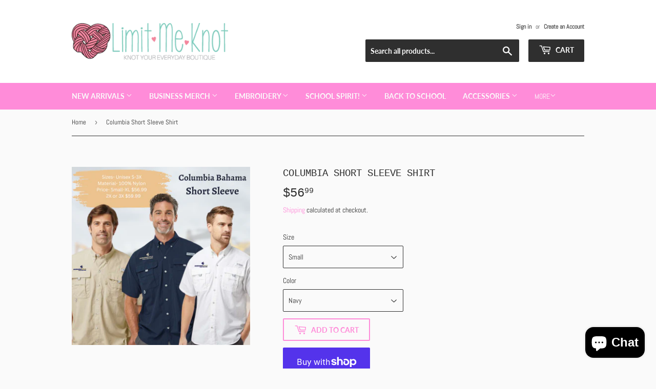

--- FILE ---
content_type: text/html; charset=utf-8
request_url: https://www.limitmeknot.com/products/columbia-short-sleeve-shirt
body_size: 27209
content:
<!doctype html>
<html class="no-touch no-js">
<head>
  <script>(function(H){H.className=H.className.replace(/\bno-js\b/,'js')})(document.documentElement)</script>
  <!-- Basic page needs ================================================== -->
  <meta charset="utf-8">
  <meta http-equiv="X-UA-Compatible" content="IE=edge,chrome=1">

  
  <link rel="shortcut icon" href="//www.limitmeknot.com/cdn/shop/files/color_32x32.png?v=1613516163" type="image/png" />
  

  <!-- Title and description ================================================== -->
  <title>
  Columbia Short Sleeve Shirt &ndash; Limit Me Knot
  </title>

  
    <meta name="description" content="The Columbia Short Sleeve Top is designed with nylon taffeta and designed to dry quickly. The hidden shoulder ventilation system ensures breathability, while Omni-Shade™ UPF 30 protection helps to protect against the sun&#39;s rays. Plus, the Velcro chest pocket and hook-and-loop rod holder provide secure storage. Lastly, ">
  

  <!-- Product meta ================================================== -->
  <!-- /snippets/social-meta-tags.liquid -->




<meta property="og:site_name" content="Limit Me Knot">
<meta property="og:url" content="https://www.limitmeknot.com/products/columbia-short-sleeve-shirt">
<meta property="og:title" content="Columbia Short Sleeve Shirt">
<meta property="og:type" content="product">
<meta property="og:description" content="The Columbia Short Sleeve Top is designed with nylon taffeta and designed to dry quickly. The hidden shoulder ventilation system ensures breathability, while Omni-Shade™ UPF 30 protection helps to protect against the sun&#39;s rays. Plus, the Velcro chest pocket and hook-and-loop rod holder provide secure storage. Lastly, ">

  <meta property="og:price:amount" content="56.99">
  <meta property="og:price:currency" content="USD">

<meta property="og:image" content="http://www.limitmeknot.com/cdn/shop/files/11_1200x1200.png?v=1694019706">
<meta property="og:image:secure_url" content="https://www.limitmeknot.com/cdn/shop/files/11_1200x1200.png?v=1694019706">


<meta name="twitter:card" content="summary_large_image">
<meta name="twitter:title" content="Columbia Short Sleeve Shirt">
<meta name="twitter:description" content="The Columbia Short Sleeve Top is designed with nylon taffeta and designed to dry quickly. The hidden shoulder ventilation system ensures breathability, while Omni-Shade™ UPF 30 protection helps to protect against the sun&#39;s rays. Plus, the Velcro chest pocket and hook-and-loop rod holder provide secure storage. Lastly, ">


  <!-- Helpers ================================================== -->
  <link rel="canonical" href="https://www.limitmeknot.com/products/columbia-short-sleeve-shirt">
  <meta name="viewport" content="width=device-width,initial-scale=1">

  <!-- CSS ================================================== -->
  <link href="//www.limitmeknot.com/cdn/shop/t/6/assets/theme.scss.css?v=154731452359144593961767997021" rel="stylesheet" type="text/css" media="all" />

  <!-- Header hook for plugins ================================================== -->
  <script>window.performance && window.performance.mark && window.performance.mark('shopify.content_for_header.start');</script><meta name="google-site-verification" content="v59AcRwZzcTWLJBQz-pTuZJEDXDkw3hjyvu1hdGHkvE">
<meta id="shopify-digital-wallet" name="shopify-digital-wallet" content="/5573542001/digital_wallets/dialog">
<meta name="shopify-checkout-api-token" content="88f421fae96eba60d3f2486d101d7a7d">
<meta id="in-context-paypal-metadata" data-shop-id="5573542001" data-venmo-supported="false" data-environment="production" data-locale="en_US" data-paypal-v4="true" data-currency="USD">
<link rel="alternate" type="application/json+oembed" href="https://www.limitmeknot.com/products/columbia-short-sleeve-shirt.oembed">
<script async="async" src="/checkouts/internal/preloads.js?locale=en-US"></script>
<link rel="preconnect" href="https://shop.app" crossorigin="anonymous">
<script async="async" src="https://shop.app/checkouts/internal/preloads.js?locale=en-US&shop_id=5573542001" crossorigin="anonymous"></script>
<script id="apple-pay-shop-capabilities" type="application/json">{"shopId":5573542001,"countryCode":"US","currencyCode":"USD","merchantCapabilities":["supports3DS"],"merchantId":"gid:\/\/shopify\/Shop\/5573542001","merchantName":"Limit Me Knot","requiredBillingContactFields":["postalAddress","email","phone"],"requiredShippingContactFields":["postalAddress","email","phone"],"shippingType":"shipping","supportedNetworks":["visa","masterCard","amex","discover","elo","jcb"],"total":{"type":"pending","label":"Limit Me Knot","amount":"1.00"},"shopifyPaymentsEnabled":true,"supportsSubscriptions":true}</script>
<script id="shopify-features" type="application/json">{"accessToken":"88f421fae96eba60d3f2486d101d7a7d","betas":["rich-media-storefront-analytics"],"domain":"www.limitmeknot.com","predictiveSearch":true,"shopId":5573542001,"locale":"en"}</script>
<script>var Shopify = Shopify || {};
Shopify.shop = "limit-me-knot.myshopify.com";
Shopify.locale = "en";
Shopify.currency = {"active":"USD","rate":"1.0"};
Shopify.country = "US";
Shopify.theme = {"name":"Supply with Installments message","id":126639276221,"schema_name":"Supply","schema_version":"7.2.3","theme_store_id":679,"role":"main"};
Shopify.theme.handle = "null";
Shopify.theme.style = {"id":null,"handle":null};
Shopify.cdnHost = "www.limitmeknot.com/cdn";
Shopify.routes = Shopify.routes || {};
Shopify.routes.root = "/";</script>
<script type="module">!function(o){(o.Shopify=o.Shopify||{}).modules=!0}(window);</script>
<script>!function(o){function n(){var o=[];function n(){o.push(Array.prototype.slice.apply(arguments))}return n.q=o,n}var t=o.Shopify=o.Shopify||{};t.loadFeatures=n(),t.autoloadFeatures=n()}(window);</script>
<script>
  window.ShopifyPay = window.ShopifyPay || {};
  window.ShopifyPay.apiHost = "shop.app\/pay";
  window.ShopifyPay.redirectState = null;
</script>
<script id="shop-js-analytics" type="application/json">{"pageType":"product"}</script>
<script defer="defer" async type="module" src="//www.limitmeknot.com/cdn/shopifycloud/shop-js/modules/v2/client.init-shop-cart-sync_BT-GjEfc.en.esm.js"></script>
<script defer="defer" async type="module" src="//www.limitmeknot.com/cdn/shopifycloud/shop-js/modules/v2/chunk.common_D58fp_Oc.esm.js"></script>
<script defer="defer" async type="module" src="//www.limitmeknot.com/cdn/shopifycloud/shop-js/modules/v2/chunk.modal_xMitdFEc.esm.js"></script>
<script type="module">
  await import("//www.limitmeknot.com/cdn/shopifycloud/shop-js/modules/v2/client.init-shop-cart-sync_BT-GjEfc.en.esm.js");
await import("//www.limitmeknot.com/cdn/shopifycloud/shop-js/modules/v2/chunk.common_D58fp_Oc.esm.js");
await import("//www.limitmeknot.com/cdn/shopifycloud/shop-js/modules/v2/chunk.modal_xMitdFEc.esm.js");

  window.Shopify.SignInWithShop?.initShopCartSync?.({"fedCMEnabled":true,"windoidEnabled":true});

</script>
<script defer="defer" async type="module" src="//www.limitmeknot.com/cdn/shopifycloud/shop-js/modules/v2/client.payment-terms_Ci9AEqFq.en.esm.js"></script>
<script defer="defer" async type="module" src="//www.limitmeknot.com/cdn/shopifycloud/shop-js/modules/v2/chunk.common_D58fp_Oc.esm.js"></script>
<script defer="defer" async type="module" src="//www.limitmeknot.com/cdn/shopifycloud/shop-js/modules/v2/chunk.modal_xMitdFEc.esm.js"></script>
<script type="module">
  await import("//www.limitmeknot.com/cdn/shopifycloud/shop-js/modules/v2/client.payment-terms_Ci9AEqFq.en.esm.js");
await import("//www.limitmeknot.com/cdn/shopifycloud/shop-js/modules/v2/chunk.common_D58fp_Oc.esm.js");
await import("//www.limitmeknot.com/cdn/shopifycloud/shop-js/modules/v2/chunk.modal_xMitdFEc.esm.js");

  
</script>
<script>
  window.Shopify = window.Shopify || {};
  if (!window.Shopify.featureAssets) window.Shopify.featureAssets = {};
  window.Shopify.featureAssets['shop-js'] = {"shop-cart-sync":["modules/v2/client.shop-cart-sync_DZOKe7Ll.en.esm.js","modules/v2/chunk.common_D58fp_Oc.esm.js","modules/v2/chunk.modal_xMitdFEc.esm.js"],"init-fed-cm":["modules/v2/client.init-fed-cm_B6oLuCjv.en.esm.js","modules/v2/chunk.common_D58fp_Oc.esm.js","modules/v2/chunk.modal_xMitdFEc.esm.js"],"shop-cash-offers":["modules/v2/client.shop-cash-offers_D2sdYoxE.en.esm.js","modules/v2/chunk.common_D58fp_Oc.esm.js","modules/v2/chunk.modal_xMitdFEc.esm.js"],"shop-login-button":["modules/v2/client.shop-login-button_QeVjl5Y3.en.esm.js","modules/v2/chunk.common_D58fp_Oc.esm.js","modules/v2/chunk.modal_xMitdFEc.esm.js"],"pay-button":["modules/v2/client.pay-button_DXTOsIq6.en.esm.js","modules/v2/chunk.common_D58fp_Oc.esm.js","modules/v2/chunk.modal_xMitdFEc.esm.js"],"shop-button":["modules/v2/client.shop-button_DQZHx9pm.en.esm.js","modules/v2/chunk.common_D58fp_Oc.esm.js","modules/v2/chunk.modal_xMitdFEc.esm.js"],"avatar":["modules/v2/client.avatar_BTnouDA3.en.esm.js"],"init-windoid":["modules/v2/client.init-windoid_CR1B-cfM.en.esm.js","modules/v2/chunk.common_D58fp_Oc.esm.js","modules/v2/chunk.modal_xMitdFEc.esm.js"],"init-shop-for-new-customer-accounts":["modules/v2/client.init-shop-for-new-customer-accounts_C_vY_xzh.en.esm.js","modules/v2/client.shop-login-button_QeVjl5Y3.en.esm.js","modules/v2/chunk.common_D58fp_Oc.esm.js","modules/v2/chunk.modal_xMitdFEc.esm.js"],"init-shop-email-lookup-coordinator":["modules/v2/client.init-shop-email-lookup-coordinator_BI7n9ZSv.en.esm.js","modules/v2/chunk.common_D58fp_Oc.esm.js","modules/v2/chunk.modal_xMitdFEc.esm.js"],"init-shop-cart-sync":["modules/v2/client.init-shop-cart-sync_BT-GjEfc.en.esm.js","modules/v2/chunk.common_D58fp_Oc.esm.js","modules/v2/chunk.modal_xMitdFEc.esm.js"],"shop-toast-manager":["modules/v2/client.shop-toast-manager_DiYdP3xc.en.esm.js","modules/v2/chunk.common_D58fp_Oc.esm.js","modules/v2/chunk.modal_xMitdFEc.esm.js"],"init-customer-accounts":["modules/v2/client.init-customer-accounts_D9ZNqS-Q.en.esm.js","modules/v2/client.shop-login-button_QeVjl5Y3.en.esm.js","modules/v2/chunk.common_D58fp_Oc.esm.js","modules/v2/chunk.modal_xMitdFEc.esm.js"],"init-customer-accounts-sign-up":["modules/v2/client.init-customer-accounts-sign-up_iGw4briv.en.esm.js","modules/v2/client.shop-login-button_QeVjl5Y3.en.esm.js","modules/v2/chunk.common_D58fp_Oc.esm.js","modules/v2/chunk.modal_xMitdFEc.esm.js"],"shop-follow-button":["modules/v2/client.shop-follow-button_CqMgW2wH.en.esm.js","modules/v2/chunk.common_D58fp_Oc.esm.js","modules/v2/chunk.modal_xMitdFEc.esm.js"],"checkout-modal":["modules/v2/client.checkout-modal_xHeaAweL.en.esm.js","modules/v2/chunk.common_D58fp_Oc.esm.js","modules/v2/chunk.modal_xMitdFEc.esm.js"],"shop-login":["modules/v2/client.shop-login_D91U-Q7h.en.esm.js","modules/v2/chunk.common_D58fp_Oc.esm.js","modules/v2/chunk.modal_xMitdFEc.esm.js"],"lead-capture":["modules/v2/client.lead-capture_BJmE1dJe.en.esm.js","modules/v2/chunk.common_D58fp_Oc.esm.js","modules/v2/chunk.modal_xMitdFEc.esm.js"],"payment-terms":["modules/v2/client.payment-terms_Ci9AEqFq.en.esm.js","modules/v2/chunk.common_D58fp_Oc.esm.js","modules/v2/chunk.modal_xMitdFEc.esm.js"]};
</script>
<script>(function() {
  var isLoaded = false;
  function asyncLoad() {
    if (isLoaded) return;
    isLoaded = true;
    var urls = ["\/\/d1liekpayvooaz.cloudfront.net\/apps\/customizery\/customizery.js?shop=limit-me-knot.myshopify.com"];
    for (var i = 0; i < urls.length; i++) {
      var s = document.createElement('script');
      s.type = 'text/javascript';
      s.async = true;
      s.src = urls[i];
      var x = document.getElementsByTagName('script')[0];
      x.parentNode.insertBefore(s, x);
    }
  };
  if(window.attachEvent) {
    window.attachEvent('onload', asyncLoad);
  } else {
    window.addEventListener('load', asyncLoad, false);
  }
})();</script>
<script id="__st">var __st={"a":5573542001,"offset":-18000,"reqid":"aec580a3-7d1b-45fb-9361-41b1c831c56c-1769113295","pageurl":"www.limitmeknot.com\/products\/columbia-short-sleeve-shirt","u":"6d9c846c7ee6","p":"product","rtyp":"product","rid":8071197851868};</script>
<script>window.ShopifyPaypalV4VisibilityTracking = true;</script>
<script id="captcha-bootstrap">!function(){'use strict';const t='contact',e='account',n='new_comment',o=[[t,t],['blogs',n],['comments',n],[t,'customer']],c=[[e,'customer_login'],[e,'guest_login'],[e,'recover_customer_password'],[e,'create_customer']],r=t=>t.map((([t,e])=>`form[action*='/${t}']:not([data-nocaptcha='true']) input[name='form_type'][value='${e}']`)).join(','),a=t=>()=>t?[...document.querySelectorAll(t)].map((t=>t.form)):[];function s(){const t=[...o],e=r(t);return a(e)}const i='password',u='form_key',d=['recaptcha-v3-token','g-recaptcha-response','h-captcha-response',i],f=()=>{try{return window.sessionStorage}catch{return}},m='__shopify_v',_=t=>t.elements[u];function p(t,e,n=!1){try{const o=window.sessionStorage,c=JSON.parse(o.getItem(e)),{data:r}=function(t){const{data:e,action:n}=t;return t[m]||n?{data:e,action:n}:{data:t,action:n}}(c);for(const[e,n]of Object.entries(r))t.elements[e]&&(t.elements[e].value=n);n&&o.removeItem(e)}catch(o){console.error('form repopulation failed',{error:o})}}const l='form_type',E='cptcha';function T(t){t.dataset[E]=!0}const w=window,h=w.document,L='Shopify',v='ce_forms',y='captcha';let A=!1;((t,e)=>{const n=(g='f06e6c50-85a8-45c8-87d0-21a2b65856fe',I='https://cdn.shopify.com/shopifycloud/storefront-forms-hcaptcha/ce_storefront_forms_captcha_hcaptcha.v1.5.2.iife.js',D={infoText:'Protected by hCaptcha',privacyText:'Privacy',termsText:'Terms'},(t,e,n)=>{const o=w[L][v],c=o.bindForm;if(c)return c(t,g,e,D).then(n);var r;o.q.push([[t,g,e,D],n]),r=I,A||(h.body.append(Object.assign(h.createElement('script'),{id:'captcha-provider',async:!0,src:r})),A=!0)});var g,I,D;w[L]=w[L]||{},w[L][v]=w[L][v]||{},w[L][v].q=[],w[L][y]=w[L][y]||{},w[L][y].protect=function(t,e){n(t,void 0,e),T(t)},Object.freeze(w[L][y]),function(t,e,n,w,h,L){const[v,y,A,g]=function(t,e,n){const i=e?o:[],u=t?c:[],d=[...i,...u],f=r(d),m=r(i),_=r(d.filter((([t,e])=>n.includes(e))));return[a(f),a(m),a(_),s()]}(w,h,L),I=t=>{const e=t.target;return e instanceof HTMLFormElement?e:e&&e.form},D=t=>v().includes(t);t.addEventListener('submit',(t=>{const e=I(t);if(!e)return;const n=D(e)&&!e.dataset.hcaptchaBound&&!e.dataset.recaptchaBound,o=_(e),c=g().includes(e)&&(!o||!o.value);(n||c)&&t.preventDefault(),c&&!n&&(function(t){try{if(!f())return;!function(t){const e=f();if(!e)return;const n=_(t);if(!n)return;const o=n.value;o&&e.removeItem(o)}(t);const e=Array.from(Array(32),(()=>Math.random().toString(36)[2])).join('');!function(t,e){_(t)||t.append(Object.assign(document.createElement('input'),{type:'hidden',name:u})),t.elements[u].value=e}(t,e),function(t,e){const n=f();if(!n)return;const o=[...t.querySelectorAll(`input[type='${i}']`)].map((({name:t})=>t)),c=[...d,...o],r={};for(const[a,s]of new FormData(t).entries())c.includes(a)||(r[a]=s);n.setItem(e,JSON.stringify({[m]:1,action:t.action,data:r}))}(t,e)}catch(e){console.error('failed to persist form',e)}}(e),e.submit())}));const S=(t,e)=>{t&&!t.dataset[E]&&(n(t,e.some((e=>e===t))),T(t))};for(const o of['focusin','change'])t.addEventListener(o,(t=>{const e=I(t);D(e)&&S(e,y())}));const B=e.get('form_key'),M=e.get(l),P=B&&M;t.addEventListener('DOMContentLoaded',(()=>{const t=y();if(P)for(const e of t)e.elements[l].value===M&&p(e,B);[...new Set([...A(),...v().filter((t=>'true'===t.dataset.shopifyCaptcha))])].forEach((e=>S(e,t)))}))}(h,new URLSearchParams(w.location.search),n,t,e,['guest_login'])})(!0,!0)}();</script>
<script integrity="sha256-4kQ18oKyAcykRKYeNunJcIwy7WH5gtpwJnB7kiuLZ1E=" data-source-attribution="shopify.loadfeatures" defer="defer" src="//www.limitmeknot.com/cdn/shopifycloud/storefront/assets/storefront/load_feature-a0a9edcb.js" crossorigin="anonymous"></script>
<script crossorigin="anonymous" defer="defer" src="//www.limitmeknot.com/cdn/shopifycloud/storefront/assets/shopify_pay/storefront-65b4c6d7.js?v=20250812"></script>
<script data-source-attribution="shopify.dynamic_checkout.dynamic.init">var Shopify=Shopify||{};Shopify.PaymentButton=Shopify.PaymentButton||{isStorefrontPortableWallets:!0,init:function(){window.Shopify.PaymentButton.init=function(){};var t=document.createElement("script");t.src="https://www.limitmeknot.com/cdn/shopifycloud/portable-wallets/latest/portable-wallets.en.js",t.type="module",document.head.appendChild(t)}};
</script>
<script data-source-attribution="shopify.dynamic_checkout.buyer_consent">
  function portableWalletsHideBuyerConsent(e){var t=document.getElementById("shopify-buyer-consent"),n=document.getElementById("shopify-subscription-policy-button");t&&n&&(t.classList.add("hidden"),t.setAttribute("aria-hidden","true"),n.removeEventListener("click",e))}function portableWalletsShowBuyerConsent(e){var t=document.getElementById("shopify-buyer-consent"),n=document.getElementById("shopify-subscription-policy-button");t&&n&&(t.classList.remove("hidden"),t.removeAttribute("aria-hidden"),n.addEventListener("click",e))}window.Shopify?.PaymentButton&&(window.Shopify.PaymentButton.hideBuyerConsent=portableWalletsHideBuyerConsent,window.Shopify.PaymentButton.showBuyerConsent=portableWalletsShowBuyerConsent);
</script>
<script>
  function portableWalletsCleanup(e){e&&e.src&&console.error("Failed to load portable wallets script "+e.src);var t=document.querySelectorAll("shopify-accelerated-checkout .shopify-payment-button__skeleton, shopify-accelerated-checkout-cart .wallet-cart-button__skeleton"),e=document.getElementById("shopify-buyer-consent");for(let e=0;e<t.length;e++)t[e].remove();e&&e.remove()}function portableWalletsNotLoadedAsModule(e){e instanceof ErrorEvent&&"string"==typeof e.message&&e.message.includes("import.meta")&&"string"==typeof e.filename&&e.filename.includes("portable-wallets")&&(window.removeEventListener("error",portableWalletsNotLoadedAsModule),window.Shopify.PaymentButton.failedToLoad=e,"loading"===document.readyState?document.addEventListener("DOMContentLoaded",window.Shopify.PaymentButton.init):window.Shopify.PaymentButton.init())}window.addEventListener("error",portableWalletsNotLoadedAsModule);
</script>

<script type="module" src="https://www.limitmeknot.com/cdn/shopifycloud/portable-wallets/latest/portable-wallets.en.js" onError="portableWalletsCleanup(this)" crossorigin="anonymous"></script>
<script nomodule>
  document.addEventListener("DOMContentLoaded", portableWalletsCleanup);
</script>

<script id='scb4127' type='text/javascript' async='' src='https://www.limitmeknot.com/cdn/shopifycloud/privacy-banner/storefront-banner.js'></script><link id="shopify-accelerated-checkout-styles" rel="stylesheet" media="screen" href="https://www.limitmeknot.com/cdn/shopifycloud/portable-wallets/latest/accelerated-checkout-backwards-compat.css" crossorigin="anonymous">
<style id="shopify-accelerated-checkout-cart">
        #shopify-buyer-consent {
  margin-top: 1em;
  display: inline-block;
  width: 100%;
}

#shopify-buyer-consent.hidden {
  display: none;
}

#shopify-subscription-policy-button {
  background: none;
  border: none;
  padding: 0;
  text-decoration: underline;
  font-size: inherit;
  cursor: pointer;
}

#shopify-subscription-policy-button::before {
  box-shadow: none;
}

      </style>

<script>window.performance && window.performance.mark && window.performance.mark('shopify.content_for_header.end');</script>

  
  

  <script src="//www.limitmeknot.com/cdn/shop/t/6/assets/jquery-2.2.3.min.js?v=58211863146907186831630357896" type="text/javascript"></script>

  <script src="//www.limitmeknot.com/cdn/shop/t/6/assets/lazysizes.min.js?v=8147953233334221341630357896" async="async"></script>
  <script src="//www.limitmeknot.com/cdn/shop/t/6/assets/vendor.js?v=106177282645720727331630357900" defer="defer"></script>
  <script src="//www.limitmeknot.com/cdn/shop/t/6/assets/theme.js?v=44202447189188672501630357910" defer="defer"></script>



























<!-- BeginShopPopAddon --><script>  Shopify.shopPopSettings = {"proof_enabled":true,"proof_show_add_to_cart":true,"proof_mobile_enabled":true,"proof_mobile_position":"Bottom","proof_desktop_position":"Bottom Left","proof_show_on_product_page":true,"proof_hide_notification_after":30,"proof_display_time":6,"proof_interval_time":3,"proof_order_random":false,"proof_fetch_count":30,"proof_cycle":true,"proof_anonymize":true,"proof_anonymize_text":null,"proof_hours_before_obscure":48,"proof_sequential":true,"proof_top":10,"proof_left":10,"proof_right":10,"proof_bottom":10,"proof_background_color":"#FFFFFF","proof_font_color":"#000000","proof_custom_css":null,"proof_border_radius":40,"proof_first_interval_time":1,"proof_locale":"en"};</script><!-- EndShopPopAddon -->

	<script>var loox_global_hash = '1614381430380';</script><script>var loox_widgeton_caret = {"visible":true};</script><style>.loox-reviews-default { max-width: 1200px; margin: 0 auto; }.loox-rating .loox-icon.loox-caret { color:#333; cursor: pointer; }</style>


<script type="text/javascript" src="https://firebasestorage.googleapis.com/v0/b/vajro/o/app_install_popup.js?alt=media"></script> 
<script> 
    VJR_BANNER.init({ 
        "title": "Limit Me Knot", // Title of the app 
        "sub_title": "Shop on the go with our mobile app", // Subtitle and it can be empty 
        "image_url": "https://play-lh.googleusercontent.com/B4ZS8OXQJPqCZtbSfAs6IHdSS2IKNJ6Xhhy-yCi_StL4YGczlbHFL6B0n0UHHBOMOnyc=s180-rw", // Image URL 
        "button_color": "#232323",  // button background color 
        "text_color": "#FFFFFF",  // Button text color 
        "button_text": "INSTALL",  // Button text color 
        "ios_appid": "1558726037",  // iOS Itunes ID (from App Store Connect portal) 
        "android_packagage_name": "com.limitmeknot", //Android app package name 
        "appid": "22061", //vajro App ID 
        "days": 1 //number of days Cookie should be stored 
    }); 
</script>
<script src="https://cdn.shopify.com/extensions/e8878072-2f6b-4e89-8082-94b04320908d/inbox-1254/assets/inbox-chat-loader.js" type="text/javascript" defer="defer"></script>
<link href="https://monorail-edge.shopifysvc.com" rel="dns-prefetch">
<script>(function(){if ("sendBeacon" in navigator && "performance" in window) {try {var session_token_from_headers = performance.getEntriesByType('navigation')[0].serverTiming.find(x => x.name == '_s').description;} catch {var session_token_from_headers = undefined;}var session_cookie_matches = document.cookie.match(/_shopify_s=([^;]*)/);var session_token_from_cookie = session_cookie_matches && session_cookie_matches.length === 2 ? session_cookie_matches[1] : "";var session_token = session_token_from_headers || session_token_from_cookie || "";function handle_abandonment_event(e) {var entries = performance.getEntries().filter(function(entry) {return /monorail-edge.shopifysvc.com/.test(entry.name);});if (!window.abandonment_tracked && entries.length === 0) {window.abandonment_tracked = true;var currentMs = Date.now();var navigation_start = performance.timing.navigationStart;var payload = {shop_id: 5573542001,url: window.location.href,navigation_start,duration: currentMs - navigation_start,session_token,page_type: "product"};window.navigator.sendBeacon("https://monorail-edge.shopifysvc.com/v1/produce", JSON.stringify({schema_id: "online_store_buyer_site_abandonment/1.1",payload: payload,metadata: {event_created_at_ms: currentMs,event_sent_at_ms: currentMs}}));}}window.addEventListener('pagehide', handle_abandonment_event);}}());</script>
<script id="web-pixels-manager-setup">(function e(e,d,r,n,o){if(void 0===o&&(o={}),!Boolean(null===(a=null===(i=window.Shopify)||void 0===i?void 0:i.analytics)||void 0===a?void 0:a.replayQueue)){var i,a;window.Shopify=window.Shopify||{};var t=window.Shopify;t.analytics=t.analytics||{};var s=t.analytics;s.replayQueue=[],s.publish=function(e,d,r){return s.replayQueue.push([e,d,r]),!0};try{self.performance.mark("wpm:start")}catch(e){}var l=function(){var e={modern:/Edge?\/(1{2}[4-9]|1[2-9]\d|[2-9]\d{2}|\d{4,})\.\d+(\.\d+|)|Firefox\/(1{2}[4-9]|1[2-9]\d|[2-9]\d{2}|\d{4,})\.\d+(\.\d+|)|Chrom(ium|e)\/(9{2}|\d{3,})\.\d+(\.\d+|)|(Maci|X1{2}).+ Version\/(15\.\d+|(1[6-9]|[2-9]\d|\d{3,})\.\d+)([,.]\d+|)( \(\w+\)|)( Mobile\/\w+|) Safari\/|Chrome.+OPR\/(9{2}|\d{3,})\.\d+\.\d+|(CPU[ +]OS|iPhone[ +]OS|CPU[ +]iPhone|CPU IPhone OS|CPU iPad OS)[ +]+(15[._]\d+|(1[6-9]|[2-9]\d|\d{3,})[._]\d+)([._]\d+|)|Android:?[ /-](13[3-9]|1[4-9]\d|[2-9]\d{2}|\d{4,})(\.\d+|)(\.\d+|)|Android.+Firefox\/(13[5-9]|1[4-9]\d|[2-9]\d{2}|\d{4,})\.\d+(\.\d+|)|Android.+Chrom(ium|e)\/(13[3-9]|1[4-9]\d|[2-9]\d{2}|\d{4,})\.\d+(\.\d+|)|SamsungBrowser\/([2-9]\d|\d{3,})\.\d+/,legacy:/Edge?\/(1[6-9]|[2-9]\d|\d{3,})\.\d+(\.\d+|)|Firefox\/(5[4-9]|[6-9]\d|\d{3,})\.\d+(\.\d+|)|Chrom(ium|e)\/(5[1-9]|[6-9]\d|\d{3,})\.\d+(\.\d+|)([\d.]+$|.*Safari\/(?![\d.]+ Edge\/[\d.]+$))|(Maci|X1{2}).+ Version\/(10\.\d+|(1[1-9]|[2-9]\d|\d{3,})\.\d+)([,.]\d+|)( \(\w+\)|)( Mobile\/\w+|) Safari\/|Chrome.+OPR\/(3[89]|[4-9]\d|\d{3,})\.\d+\.\d+|(CPU[ +]OS|iPhone[ +]OS|CPU[ +]iPhone|CPU IPhone OS|CPU iPad OS)[ +]+(10[._]\d+|(1[1-9]|[2-9]\d|\d{3,})[._]\d+)([._]\d+|)|Android:?[ /-](13[3-9]|1[4-9]\d|[2-9]\d{2}|\d{4,})(\.\d+|)(\.\d+|)|Mobile Safari.+OPR\/([89]\d|\d{3,})\.\d+\.\d+|Android.+Firefox\/(13[5-9]|1[4-9]\d|[2-9]\d{2}|\d{4,})\.\d+(\.\d+|)|Android.+Chrom(ium|e)\/(13[3-9]|1[4-9]\d|[2-9]\d{2}|\d{4,})\.\d+(\.\d+|)|Android.+(UC? ?Browser|UCWEB|U3)[ /]?(15\.([5-9]|\d{2,})|(1[6-9]|[2-9]\d|\d{3,})\.\d+)\.\d+|SamsungBrowser\/(5\.\d+|([6-9]|\d{2,})\.\d+)|Android.+MQ{2}Browser\/(14(\.(9|\d{2,})|)|(1[5-9]|[2-9]\d|\d{3,})(\.\d+|))(\.\d+|)|K[Aa][Ii]OS\/(3\.\d+|([4-9]|\d{2,})\.\d+)(\.\d+|)/},d=e.modern,r=e.legacy,n=navigator.userAgent;return n.match(d)?"modern":n.match(r)?"legacy":"unknown"}(),u="modern"===l?"modern":"legacy",c=(null!=n?n:{modern:"",legacy:""})[u],f=function(e){return[e.baseUrl,"/wpm","/b",e.hashVersion,"modern"===e.buildTarget?"m":"l",".js"].join("")}({baseUrl:d,hashVersion:r,buildTarget:u}),m=function(e){var d=e.version,r=e.bundleTarget,n=e.surface,o=e.pageUrl,i=e.monorailEndpoint;return{emit:function(e){var a=e.status,t=e.errorMsg,s=(new Date).getTime(),l=JSON.stringify({metadata:{event_sent_at_ms:s},events:[{schema_id:"web_pixels_manager_load/3.1",payload:{version:d,bundle_target:r,page_url:o,status:a,surface:n,error_msg:t},metadata:{event_created_at_ms:s}}]});if(!i)return console&&console.warn&&console.warn("[Web Pixels Manager] No Monorail endpoint provided, skipping logging."),!1;try{return self.navigator.sendBeacon.bind(self.navigator)(i,l)}catch(e){}var u=new XMLHttpRequest;try{return u.open("POST",i,!0),u.setRequestHeader("Content-Type","text/plain"),u.send(l),!0}catch(e){return console&&console.warn&&console.warn("[Web Pixels Manager] Got an unhandled error while logging to Monorail."),!1}}}}({version:r,bundleTarget:l,surface:e.surface,pageUrl:self.location.href,monorailEndpoint:e.monorailEndpoint});try{o.browserTarget=l,function(e){var d=e.src,r=e.async,n=void 0===r||r,o=e.onload,i=e.onerror,a=e.sri,t=e.scriptDataAttributes,s=void 0===t?{}:t,l=document.createElement("script"),u=document.querySelector("head"),c=document.querySelector("body");if(l.async=n,l.src=d,a&&(l.integrity=a,l.crossOrigin="anonymous"),s)for(var f in s)if(Object.prototype.hasOwnProperty.call(s,f))try{l.dataset[f]=s[f]}catch(e){}if(o&&l.addEventListener("load",o),i&&l.addEventListener("error",i),u)u.appendChild(l);else{if(!c)throw new Error("Did not find a head or body element to append the script");c.appendChild(l)}}({src:f,async:!0,onload:function(){if(!function(){var e,d;return Boolean(null===(d=null===(e=window.Shopify)||void 0===e?void 0:e.analytics)||void 0===d?void 0:d.initialized)}()){var d=window.webPixelsManager.init(e)||void 0;if(d){var r=window.Shopify.analytics;r.replayQueue.forEach((function(e){var r=e[0],n=e[1],o=e[2];d.publishCustomEvent(r,n,o)})),r.replayQueue=[],r.publish=d.publishCustomEvent,r.visitor=d.visitor,r.initialized=!0}}},onerror:function(){return m.emit({status:"failed",errorMsg:"".concat(f," has failed to load")})},sri:function(e){var d=/^sha384-[A-Za-z0-9+/=]+$/;return"string"==typeof e&&d.test(e)}(c)?c:"",scriptDataAttributes:o}),m.emit({status:"loading"})}catch(e){m.emit({status:"failed",errorMsg:(null==e?void 0:e.message)||"Unknown error"})}}})({shopId: 5573542001,storefrontBaseUrl: "https://www.limitmeknot.com",extensionsBaseUrl: "https://extensions.shopifycdn.com/cdn/shopifycloud/web-pixels-manager",monorailEndpoint: "https://monorail-edge.shopifysvc.com/unstable/produce_batch",surface: "storefront-renderer",enabledBetaFlags: ["2dca8a86"],webPixelsConfigList: [{"id":"431522012","configuration":"{\"config\":\"{\\\"pixel_id\\\":\\\"G-VMY2D9C8CT\\\",\\\"target_country\\\":\\\"US\\\",\\\"gtag_events\\\":[{\\\"type\\\":\\\"search\\\",\\\"action_label\\\":\\\"G-VMY2D9C8CT\\\"},{\\\"type\\\":\\\"begin_checkout\\\",\\\"action_label\\\":\\\"G-VMY2D9C8CT\\\"},{\\\"type\\\":\\\"view_item\\\",\\\"action_label\\\":[\\\"G-VMY2D9C8CT\\\",\\\"MC-4JR7SQPR8D\\\"]},{\\\"type\\\":\\\"purchase\\\",\\\"action_label\\\":[\\\"G-VMY2D9C8CT\\\",\\\"MC-4JR7SQPR8D\\\"]},{\\\"type\\\":\\\"page_view\\\",\\\"action_label\\\":[\\\"G-VMY2D9C8CT\\\",\\\"MC-4JR7SQPR8D\\\"]},{\\\"type\\\":\\\"add_payment_info\\\",\\\"action_label\\\":\\\"G-VMY2D9C8CT\\\"},{\\\"type\\\":\\\"add_to_cart\\\",\\\"action_label\\\":\\\"G-VMY2D9C8CT\\\"}],\\\"enable_monitoring_mode\\\":false}\"}","eventPayloadVersion":"v1","runtimeContext":"OPEN","scriptVersion":"b2a88bafab3e21179ed38636efcd8a93","type":"APP","apiClientId":1780363,"privacyPurposes":[],"dataSharingAdjustments":{"protectedCustomerApprovalScopes":["read_customer_address","read_customer_email","read_customer_name","read_customer_personal_data","read_customer_phone"]}},{"id":"411828444","configuration":"{\"pixelCode\":\"CN8CUO3C77U606BMHEAG\"}","eventPayloadVersion":"v1","runtimeContext":"STRICT","scriptVersion":"22e92c2ad45662f435e4801458fb78cc","type":"APP","apiClientId":4383523,"privacyPurposes":["ANALYTICS","MARKETING","SALE_OF_DATA"],"dataSharingAdjustments":{"protectedCustomerApprovalScopes":["read_customer_address","read_customer_email","read_customer_name","read_customer_personal_data","read_customer_phone"]}},{"id":"170131676","configuration":"{\"pixel_id\":\"255918999324554\",\"pixel_type\":\"facebook_pixel\",\"metaapp_system_user_token\":\"-\"}","eventPayloadVersion":"v1","runtimeContext":"OPEN","scriptVersion":"ca16bc87fe92b6042fbaa3acc2fbdaa6","type":"APP","apiClientId":2329312,"privacyPurposes":["ANALYTICS","MARKETING","SALE_OF_DATA"],"dataSharingAdjustments":{"protectedCustomerApprovalScopes":["read_customer_address","read_customer_email","read_customer_name","read_customer_personal_data","read_customer_phone"]}},{"id":"60817628","eventPayloadVersion":"v1","runtimeContext":"LAX","scriptVersion":"1","type":"CUSTOM","privacyPurposes":["MARKETING"],"name":"Meta pixel (migrated)"},{"id":"shopify-app-pixel","configuration":"{}","eventPayloadVersion":"v1","runtimeContext":"STRICT","scriptVersion":"0450","apiClientId":"shopify-pixel","type":"APP","privacyPurposes":["ANALYTICS","MARKETING"]},{"id":"shopify-custom-pixel","eventPayloadVersion":"v1","runtimeContext":"LAX","scriptVersion":"0450","apiClientId":"shopify-pixel","type":"CUSTOM","privacyPurposes":["ANALYTICS","MARKETING"]}],isMerchantRequest: false,initData: {"shop":{"name":"Limit Me Knot","paymentSettings":{"currencyCode":"USD"},"myshopifyDomain":"limit-me-knot.myshopify.com","countryCode":"US","storefrontUrl":"https:\/\/www.limitmeknot.com"},"customer":null,"cart":null,"checkout":null,"productVariants":[{"price":{"amount":56.99,"currencyCode":"USD"},"product":{"title":"Columbia Short Sleeve Shirt","vendor":"Limit Me Knot","id":"8071197851868","untranslatedTitle":"Columbia Short Sleeve Shirt","url":"\/products\/columbia-short-sleeve-shirt","type":""},"id":"43999888998620","image":{"src":"\/\/www.limitmeknot.com\/cdn\/shop\/files\/11.png?v=1694019706"},"sku":"","title":"Small \/ Navy","untranslatedTitle":"Small \/ Navy"},{"price":{"amount":56.99,"currencyCode":"USD"},"product":{"title":"Columbia Short Sleeve Shirt","vendor":"Limit Me Knot","id":"8071197851868","untranslatedTitle":"Columbia Short Sleeve Shirt","url":"\/products\/columbia-short-sleeve-shirt","type":""},"id":"43999889031388","image":{"src":"\/\/www.limitmeknot.com\/cdn\/shop\/files\/11.png?v=1694019706"},"sku":"","title":"Small \/ Fossil","untranslatedTitle":"Small \/ Fossil"},{"price":{"amount":56.99,"currencyCode":"USD"},"product":{"title":"Columbia Short Sleeve Shirt","vendor":"Limit Me Knot","id":"8071197851868","untranslatedTitle":"Columbia Short Sleeve Shirt","url":"\/products\/columbia-short-sleeve-shirt","type":""},"id":"44061551952092","image":{"src":"\/\/www.limitmeknot.com\/cdn\/shop\/files\/11.png?v=1694019706"},"sku":"","title":"Small \/ White","untranslatedTitle":"Small \/ White"},{"price":{"amount":56.99,"currencyCode":"USD"},"product":{"title":"Columbia Short Sleeve Shirt","vendor":"Limit Me Knot","id":"8071197851868","untranslatedTitle":"Columbia Short Sleeve Shirt","url":"\/products\/columbia-short-sleeve-shirt","type":""},"id":"43999889064156","image":{"src":"\/\/www.limitmeknot.com\/cdn\/shop\/files\/11.png?v=1694019706"},"sku":"","title":"Medium \/ Navy","untranslatedTitle":"Medium \/ Navy"},{"price":{"amount":56.99,"currencyCode":"USD"},"product":{"title":"Columbia Short Sleeve Shirt","vendor":"Limit Me Knot","id":"8071197851868","untranslatedTitle":"Columbia Short Sleeve Shirt","url":"\/products\/columbia-short-sleeve-shirt","type":""},"id":"43999889096924","image":{"src":"\/\/www.limitmeknot.com\/cdn\/shop\/files\/11.png?v=1694019706"},"sku":"","title":"Medium \/ Fossil","untranslatedTitle":"Medium \/ Fossil"},{"price":{"amount":56.99,"currencyCode":"USD"},"product":{"title":"Columbia Short Sleeve Shirt","vendor":"Limit Me Knot","id":"8071197851868","untranslatedTitle":"Columbia Short Sleeve Shirt","url":"\/products\/columbia-short-sleeve-shirt","type":""},"id":"44061551984860","image":{"src":"\/\/www.limitmeknot.com\/cdn\/shop\/files\/11.png?v=1694019706"},"sku":"","title":"Medium \/ White","untranslatedTitle":"Medium \/ White"},{"price":{"amount":56.99,"currencyCode":"USD"},"product":{"title":"Columbia Short Sleeve Shirt","vendor":"Limit Me Knot","id":"8071197851868","untranslatedTitle":"Columbia Short Sleeve Shirt","url":"\/products\/columbia-short-sleeve-shirt","type":""},"id":"43999889129692","image":{"src":"\/\/www.limitmeknot.com\/cdn\/shop\/files\/11.png?v=1694019706"},"sku":"","title":"Large \/ Navy","untranslatedTitle":"Large \/ Navy"},{"price":{"amount":56.99,"currencyCode":"USD"},"product":{"title":"Columbia Short Sleeve Shirt","vendor":"Limit Me Knot","id":"8071197851868","untranslatedTitle":"Columbia Short Sleeve Shirt","url":"\/products\/columbia-short-sleeve-shirt","type":""},"id":"43999889162460","image":{"src":"\/\/www.limitmeknot.com\/cdn\/shop\/files\/11.png?v=1694019706"},"sku":"","title":"Large \/ Fossil","untranslatedTitle":"Large \/ Fossil"},{"price":{"amount":56.99,"currencyCode":"USD"},"product":{"title":"Columbia Short Sleeve Shirt","vendor":"Limit Me Knot","id":"8071197851868","untranslatedTitle":"Columbia Short Sleeve Shirt","url":"\/products\/columbia-short-sleeve-shirt","type":""},"id":"44061552017628","image":{"src":"\/\/www.limitmeknot.com\/cdn\/shop\/files\/11.png?v=1694019706"},"sku":"","title":"Large \/ White","untranslatedTitle":"Large \/ White"},{"price":{"amount":56.99,"currencyCode":"USD"},"product":{"title":"Columbia Short Sleeve Shirt","vendor":"Limit Me Knot","id":"8071197851868","untranslatedTitle":"Columbia Short Sleeve Shirt","url":"\/products\/columbia-short-sleeve-shirt","type":""},"id":"43999889195228","image":{"src":"\/\/www.limitmeknot.com\/cdn\/shop\/files\/11.png?v=1694019706"},"sku":"","title":"XL \/ Navy","untranslatedTitle":"XL \/ Navy"},{"price":{"amount":56.99,"currencyCode":"USD"},"product":{"title":"Columbia Short Sleeve Shirt","vendor":"Limit Me Knot","id":"8071197851868","untranslatedTitle":"Columbia Short Sleeve Shirt","url":"\/products\/columbia-short-sleeve-shirt","type":""},"id":"43999889227996","image":{"src":"\/\/www.limitmeknot.com\/cdn\/shop\/files\/11.png?v=1694019706"},"sku":"","title":"XL \/ Fossil","untranslatedTitle":"XL \/ Fossil"},{"price":{"amount":56.99,"currencyCode":"USD"},"product":{"title":"Columbia Short Sleeve Shirt","vendor":"Limit Me Knot","id":"8071197851868","untranslatedTitle":"Columbia Short Sleeve Shirt","url":"\/products\/columbia-short-sleeve-shirt","type":""},"id":"44061552050396","image":{"src":"\/\/www.limitmeknot.com\/cdn\/shop\/files\/11.png?v=1694019706"},"sku":"","title":"XL \/ White","untranslatedTitle":"XL \/ White"},{"price":{"amount":59.99,"currencyCode":"USD"},"product":{"title":"Columbia Short Sleeve Shirt","vendor":"Limit Me Knot","id":"8071197851868","untranslatedTitle":"Columbia Short Sleeve Shirt","url":"\/products\/columbia-short-sleeve-shirt","type":""},"id":"43999889260764","image":{"src":"\/\/www.limitmeknot.com\/cdn\/shop\/files\/11.png?v=1694019706"},"sku":"","title":"2X \/ Navy","untranslatedTitle":"2X \/ Navy"},{"price":{"amount":59.99,"currencyCode":"USD"},"product":{"title":"Columbia Short Sleeve Shirt","vendor":"Limit Me Knot","id":"8071197851868","untranslatedTitle":"Columbia Short Sleeve Shirt","url":"\/products\/columbia-short-sleeve-shirt","type":""},"id":"43999889293532","image":{"src":"\/\/www.limitmeknot.com\/cdn\/shop\/files\/11.png?v=1694019706"},"sku":"","title":"2X \/ Fossil","untranslatedTitle":"2X \/ Fossil"},{"price":{"amount":56.99,"currencyCode":"USD"},"product":{"title":"Columbia Short Sleeve Shirt","vendor":"Limit Me Knot","id":"8071197851868","untranslatedTitle":"Columbia Short Sleeve Shirt","url":"\/products\/columbia-short-sleeve-shirt","type":""},"id":"44061552083164","image":{"src":"\/\/www.limitmeknot.com\/cdn\/shop\/files\/11.png?v=1694019706"},"sku":"","title":"2X \/ White","untranslatedTitle":"2X \/ White"},{"price":{"amount":59.99,"currencyCode":"USD"},"product":{"title":"Columbia Short Sleeve Shirt","vendor":"Limit Me Knot","id":"8071197851868","untranslatedTitle":"Columbia Short Sleeve Shirt","url":"\/products\/columbia-short-sleeve-shirt","type":""},"id":"43999889326300","image":{"src":"\/\/www.limitmeknot.com\/cdn\/shop\/files\/11.png?v=1694019706"},"sku":"","title":"3X \/ Navy","untranslatedTitle":"3X \/ Navy"},{"price":{"amount":59.99,"currencyCode":"USD"},"product":{"title":"Columbia Short Sleeve Shirt","vendor":"Limit Me Knot","id":"8071197851868","untranslatedTitle":"Columbia Short Sleeve Shirt","url":"\/products\/columbia-short-sleeve-shirt","type":""},"id":"43999889359068","image":{"src":"\/\/www.limitmeknot.com\/cdn\/shop\/files\/11.png?v=1694019706"},"sku":"","title":"3X \/ Fossil","untranslatedTitle":"3X \/ Fossil"},{"price":{"amount":56.99,"currencyCode":"USD"},"product":{"title":"Columbia Short Sleeve Shirt","vendor":"Limit Me Knot","id":"8071197851868","untranslatedTitle":"Columbia Short Sleeve Shirt","url":"\/products\/columbia-short-sleeve-shirt","type":""},"id":"44061552115932","image":{"src":"\/\/www.limitmeknot.com\/cdn\/shop\/files\/11.png?v=1694019706"},"sku":"","title":"3X \/ White","untranslatedTitle":"3X \/ White"}],"purchasingCompany":null},},"https://www.limitmeknot.com/cdn","fcfee988w5aeb613cpc8e4bc33m6693e112",{"modern":"","legacy":""},{"shopId":"5573542001","storefrontBaseUrl":"https:\/\/www.limitmeknot.com","extensionBaseUrl":"https:\/\/extensions.shopifycdn.com\/cdn\/shopifycloud\/web-pixels-manager","surface":"storefront-renderer","enabledBetaFlags":"[\"2dca8a86\"]","isMerchantRequest":"false","hashVersion":"fcfee988w5aeb613cpc8e4bc33m6693e112","publish":"custom","events":"[[\"page_viewed\",{}],[\"product_viewed\",{\"productVariant\":{\"price\":{\"amount\":56.99,\"currencyCode\":\"USD\"},\"product\":{\"title\":\"Columbia Short Sleeve Shirt\",\"vendor\":\"Limit Me Knot\",\"id\":\"8071197851868\",\"untranslatedTitle\":\"Columbia Short Sleeve Shirt\",\"url\":\"\/products\/columbia-short-sleeve-shirt\",\"type\":\"\"},\"id\":\"43999888998620\",\"image\":{\"src\":\"\/\/www.limitmeknot.com\/cdn\/shop\/files\/11.png?v=1694019706\"},\"sku\":\"\",\"title\":\"Small \/ Navy\",\"untranslatedTitle\":\"Small \/ Navy\"}}]]"});</script><script>
  window.ShopifyAnalytics = window.ShopifyAnalytics || {};
  window.ShopifyAnalytics.meta = window.ShopifyAnalytics.meta || {};
  window.ShopifyAnalytics.meta.currency = 'USD';
  var meta = {"product":{"id":8071197851868,"gid":"gid:\/\/shopify\/Product\/8071197851868","vendor":"Limit Me Knot","type":"","handle":"columbia-short-sleeve-shirt","variants":[{"id":43999888998620,"price":5699,"name":"Columbia Short Sleeve Shirt - Small \/ Navy","public_title":"Small \/ Navy","sku":""},{"id":43999889031388,"price":5699,"name":"Columbia Short Sleeve Shirt - Small \/ Fossil","public_title":"Small \/ Fossil","sku":""},{"id":44061551952092,"price":5699,"name":"Columbia Short Sleeve Shirt - Small \/ White","public_title":"Small \/ White","sku":""},{"id":43999889064156,"price":5699,"name":"Columbia Short Sleeve Shirt - Medium \/ Navy","public_title":"Medium \/ Navy","sku":""},{"id":43999889096924,"price":5699,"name":"Columbia Short Sleeve Shirt - Medium \/ Fossil","public_title":"Medium \/ Fossil","sku":""},{"id":44061551984860,"price":5699,"name":"Columbia Short Sleeve Shirt - Medium \/ White","public_title":"Medium \/ White","sku":""},{"id":43999889129692,"price":5699,"name":"Columbia Short Sleeve Shirt - Large \/ Navy","public_title":"Large \/ Navy","sku":""},{"id":43999889162460,"price":5699,"name":"Columbia Short Sleeve Shirt - Large \/ Fossil","public_title":"Large \/ Fossil","sku":""},{"id":44061552017628,"price":5699,"name":"Columbia Short Sleeve Shirt - Large \/ White","public_title":"Large \/ White","sku":""},{"id":43999889195228,"price":5699,"name":"Columbia Short Sleeve Shirt - XL \/ Navy","public_title":"XL \/ Navy","sku":""},{"id":43999889227996,"price":5699,"name":"Columbia Short Sleeve Shirt - XL \/ Fossil","public_title":"XL \/ Fossil","sku":""},{"id":44061552050396,"price":5699,"name":"Columbia Short Sleeve Shirt - XL \/ White","public_title":"XL \/ White","sku":""},{"id":43999889260764,"price":5999,"name":"Columbia Short Sleeve Shirt - 2X \/ Navy","public_title":"2X \/ Navy","sku":""},{"id":43999889293532,"price":5999,"name":"Columbia Short Sleeve Shirt - 2X \/ Fossil","public_title":"2X \/ Fossil","sku":""},{"id":44061552083164,"price":5699,"name":"Columbia Short Sleeve Shirt - 2X \/ White","public_title":"2X \/ White","sku":""},{"id":43999889326300,"price":5999,"name":"Columbia Short Sleeve Shirt - 3X \/ Navy","public_title":"3X \/ Navy","sku":""},{"id":43999889359068,"price":5999,"name":"Columbia Short Sleeve Shirt - 3X \/ Fossil","public_title":"3X \/ Fossil","sku":""},{"id":44061552115932,"price":5699,"name":"Columbia Short Sleeve Shirt - 3X \/ White","public_title":"3X \/ White","sku":""}],"remote":false},"page":{"pageType":"product","resourceType":"product","resourceId":8071197851868,"requestId":"aec580a3-7d1b-45fb-9361-41b1c831c56c-1769113295"}};
  for (var attr in meta) {
    window.ShopifyAnalytics.meta[attr] = meta[attr];
  }
</script>
<script class="analytics">
  (function () {
    var customDocumentWrite = function(content) {
      var jquery = null;

      if (window.jQuery) {
        jquery = window.jQuery;
      } else if (window.Checkout && window.Checkout.$) {
        jquery = window.Checkout.$;
      }

      if (jquery) {
        jquery('body').append(content);
      }
    };

    var hasLoggedConversion = function(token) {
      if (token) {
        return document.cookie.indexOf('loggedConversion=' + token) !== -1;
      }
      return false;
    }

    var setCookieIfConversion = function(token) {
      if (token) {
        var twoMonthsFromNow = new Date(Date.now());
        twoMonthsFromNow.setMonth(twoMonthsFromNow.getMonth() + 2);

        document.cookie = 'loggedConversion=' + token + '; expires=' + twoMonthsFromNow;
      }
    }

    var trekkie = window.ShopifyAnalytics.lib = window.trekkie = window.trekkie || [];
    if (trekkie.integrations) {
      return;
    }
    trekkie.methods = [
      'identify',
      'page',
      'ready',
      'track',
      'trackForm',
      'trackLink'
    ];
    trekkie.factory = function(method) {
      return function() {
        var args = Array.prototype.slice.call(arguments);
        args.unshift(method);
        trekkie.push(args);
        return trekkie;
      };
    };
    for (var i = 0; i < trekkie.methods.length; i++) {
      var key = trekkie.methods[i];
      trekkie[key] = trekkie.factory(key);
    }
    trekkie.load = function(config) {
      trekkie.config = config || {};
      trekkie.config.initialDocumentCookie = document.cookie;
      var first = document.getElementsByTagName('script')[0];
      var script = document.createElement('script');
      script.type = 'text/javascript';
      script.onerror = function(e) {
        var scriptFallback = document.createElement('script');
        scriptFallback.type = 'text/javascript';
        scriptFallback.onerror = function(error) {
                var Monorail = {
      produce: function produce(monorailDomain, schemaId, payload) {
        var currentMs = new Date().getTime();
        var event = {
          schema_id: schemaId,
          payload: payload,
          metadata: {
            event_created_at_ms: currentMs,
            event_sent_at_ms: currentMs
          }
        };
        return Monorail.sendRequest("https://" + monorailDomain + "/v1/produce", JSON.stringify(event));
      },
      sendRequest: function sendRequest(endpointUrl, payload) {
        // Try the sendBeacon API
        if (window && window.navigator && typeof window.navigator.sendBeacon === 'function' && typeof window.Blob === 'function' && !Monorail.isIos12()) {
          var blobData = new window.Blob([payload], {
            type: 'text/plain'
          });

          if (window.navigator.sendBeacon(endpointUrl, blobData)) {
            return true;
          } // sendBeacon was not successful

        } // XHR beacon

        var xhr = new XMLHttpRequest();

        try {
          xhr.open('POST', endpointUrl);
          xhr.setRequestHeader('Content-Type', 'text/plain');
          xhr.send(payload);
        } catch (e) {
          console.log(e);
        }

        return false;
      },
      isIos12: function isIos12() {
        return window.navigator.userAgent.lastIndexOf('iPhone; CPU iPhone OS 12_') !== -1 || window.navigator.userAgent.lastIndexOf('iPad; CPU OS 12_') !== -1;
      }
    };
    Monorail.produce('monorail-edge.shopifysvc.com',
      'trekkie_storefront_load_errors/1.1',
      {shop_id: 5573542001,
      theme_id: 126639276221,
      app_name: "storefront",
      context_url: window.location.href,
      source_url: "//www.limitmeknot.com/cdn/s/trekkie.storefront.46a754ac07d08c656eb845cfbf513dd9a18d4ced.min.js"});

        };
        scriptFallback.async = true;
        scriptFallback.src = '//www.limitmeknot.com/cdn/s/trekkie.storefront.46a754ac07d08c656eb845cfbf513dd9a18d4ced.min.js';
        first.parentNode.insertBefore(scriptFallback, first);
      };
      script.async = true;
      script.src = '//www.limitmeknot.com/cdn/s/trekkie.storefront.46a754ac07d08c656eb845cfbf513dd9a18d4ced.min.js';
      first.parentNode.insertBefore(script, first);
    };
    trekkie.load(
      {"Trekkie":{"appName":"storefront","development":false,"defaultAttributes":{"shopId":5573542001,"isMerchantRequest":null,"themeId":126639276221,"themeCityHash":"5524665507374707843","contentLanguage":"en","currency":"USD","eventMetadataId":"12fd75a3-9baa-4cf3-9e54-29173ee1ca45"},"isServerSideCookieWritingEnabled":true,"monorailRegion":"shop_domain","enabledBetaFlags":["65f19447"]},"Session Attribution":{},"S2S":{"facebookCapiEnabled":false,"source":"trekkie-storefront-renderer","apiClientId":580111}}
    );

    var loaded = false;
    trekkie.ready(function() {
      if (loaded) return;
      loaded = true;

      window.ShopifyAnalytics.lib = window.trekkie;

      var originalDocumentWrite = document.write;
      document.write = customDocumentWrite;
      try { window.ShopifyAnalytics.merchantGoogleAnalytics.call(this); } catch(error) {};
      document.write = originalDocumentWrite;

      window.ShopifyAnalytics.lib.page(null,{"pageType":"product","resourceType":"product","resourceId":8071197851868,"requestId":"aec580a3-7d1b-45fb-9361-41b1c831c56c-1769113295","shopifyEmitted":true});

      var match = window.location.pathname.match(/checkouts\/(.+)\/(thank_you|post_purchase)/)
      var token = match? match[1]: undefined;
      if (!hasLoggedConversion(token)) {
        setCookieIfConversion(token);
        window.ShopifyAnalytics.lib.track("Viewed Product",{"currency":"USD","variantId":43999888998620,"productId":8071197851868,"productGid":"gid:\/\/shopify\/Product\/8071197851868","name":"Columbia Short Sleeve Shirt - Small \/ Navy","price":"56.99","sku":"","brand":"Limit Me Knot","variant":"Small \/ Navy","category":"","nonInteraction":true,"remote":false},undefined,undefined,{"shopifyEmitted":true});
      window.ShopifyAnalytics.lib.track("monorail:\/\/trekkie_storefront_viewed_product\/1.1",{"currency":"USD","variantId":43999888998620,"productId":8071197851868,"productGid":"gid:\/\/shopify\/Product\/8071197851868","name":"Columbia Short Sleeve Shirt - Small \/ Navy","price":"56.99","sku":"","brand":"Limit Me Knot","variant":"Small \/ Navy","category":"","nonInteraction":true,"remote":false,"referer":"https:\/\/www.limitmeknot.com\/products\/columbia-short-sleeve-shirt"});
      }
    });


        var eventsListenerScript = document.createElement('script');
        eventsListenerScript.async = true;
        eventsListenerScript.src = "//www.limitmeknot.com/cdn/shopifycloud/storefront/assets/shop_events_listener-3da45d37.js";
        document.getElementsByTagName('head')[0].appendChild(eventsListenerScript);

})();</script>
  <script>
  if (!window.ga || (window.ga && typeof window.ga !== 'function')) {
    window.ga = function ga() {
      (window.ga.q = window.ga.q || []).push(arguments);
      if (window.Shopify && window.Shopify.analytics && typeof window.Shopify.analytics.publish === 'function') {
        window.Shopify.analytics.publish("ga_stub_called", {}, {sendTo: "google_osp_migration"});
      }
      console.error("Shopify's Google Analytics stub called with:", Array.from(arguments), "\nSee https://help.shopify.com/manual/promoting-marketing/pixels/pixel-migration#google for more information.");
    };
    if (window.Shopify && window.Shopify.analytics && typeof window.Shopify.analytics.publish === 'function') {
      window.Shopify.analytics.publish("ga_stub_initialized", {}, {sendTo: "google_osp_migration"});
    }
  }
</script>
<script
  defer
  src="https://www.limitmeknot.com/cdn/shopifycloud/perf-kit/shopify-perf-kit-3.0.4.min.js"
  data-application="storefront-renderer"
  data-shop-id="5573542001"
  data-render-region="gcp-us-central1"
  data-page-type="product"
  data-theme-instance-id="126639276221"
  data-theme-name="Supply"
  data-theme-version="7.2.3"
  data-monorail-region="shop_domain"
  data-resource-timing-sampling-rate="10"
  data-shs="true"
  data-shs-beacon="true"
  data-shs-export-with-fetch="true"
  data-shs-logs-sample-rate="1"
  data-shs-beacon-endpoint="https://www.limitmeknot.com/api/collect"
></script>
</head>

<body id="columbia-short-sleeve-shirt" class="template-product" >

  <div id="shopify-section-header" class="shopify-section header-section"><header class="site-header" role="banner" data-section-id="header" data-section-type="header-section">
  <div class="wrapper">

    <div class="grid--full">
      <div class="grid-item large--one-half">
        
          <div class="h1 header-logo" itemscope itemtype="http://schema.org/Organization">
        
          
          

          <a href="/" itemprop="url">
            <div class="lazyload__image-wrapper no-js header-logo__image" style="max-width:305px;">
              <div style="padding-top:23.5%;">
                <img class="lazyload js"
                  data-src="//www.limitmeknot.com/cdn/shop/files/color_{width}x.png?v=1613516163"
                  data-widths="[180, 360, 540, 720, 900, 1080, 1296, 1512, 1728, 2048]"
                  data-aspectratio="4.25531914893617"
                  data-sizes="auto"
                  alt="Limit Me Knot"
                  style="width:305px;">
              </div>
            </div>
            <noscript>
              
              <img src="//www.limitmeknot.com/cdn/shop/files/color_305x.png?v=1613516163"
                srcset="//www.limitmeknot.com/cdn/shop/files/color_305x.png?v=1613516163 1x, //www.limitmeknot.com/cdn/shop/files/color_305x@2x.png?v=1613516163 2x"
                alt="Limit Me Knot"
                itemprop="logo"
                style="max-width:305px;">
            </noscript>
          </a>
          
        
          </div>
        
      </div>

      <div class="grid-item large--one-half text-center large--text-right">
        
          <div class="site-header--text-links">
            

            
              <span class="site-header--meta-links medium-down--hide">
                
                  <a href="/account/login" id="customer_login_link">Sign in</a>
                  <span class="site-header--spacer">or</span>
                  <a href="/account/register" id="customer_register_link">Create an Account</a>
                
              </span>
            
          </div>

          <br class="medium-down--hide">
        

        <form action="/search" method="get" class="search-bar" role="search">
  <input type="hidden" name="type" value="product">

  <input type="search" name="q" value="" placeholder="Search all products..." aria-label="Search all products...">
  <button type="submit" class="search-bar--submit icon-fallback-text">
    <span class="icon icon-search" aria-hidden="true"></span>
    <span class="fallback-text">Search</span>
  </button>
</form>


        <a href="/cart" class="header-cart-btn cart-toggle">
          <span class="icon icon-cart"></span>
          Cart <span class="cart-count cart-badge--desktop hidden-count">0</span>
        </a>
      </div>
    </div>

  </div>
</header>

<div id="mobileNavBar">
  <div class="display-table-cell">
    <button class="menu-toggle mobileNavBar-link" aria-controls="navBar" aria-expanded="false"><span class="icon icon-hamburger" aria-hidden="true"></span>Menu</button>
  </div>
  <div class="display-table-cell">
    <a href="/cart" class="cart-toggle mobileNavBar-link">
      <span class="icon icon-cart"></span>
      Cart <span class="cart-count hidden-count">0</span>
    </a>
  </div>
</div>

<nav class="nav-bar" id="navBar" role="navigation">
  <div class="wrapper">
    <form action="/search" method="get" class="search-bar" role="search">
  <input type="hidden" name="type" value="product">

  <input type="search" name="q" value="" placeholder="Search all products..." aria-label="Search all products...">
  <button type="submit" class="search-bar--submit icon-fallback-text">
    <span class="icon icon-search" aria-hidden="true"></span>
    <span class="fallback-text">Search</span>
  </button>
</form>

    <ul class="mobile-nav" id="MobileNav">
  
  <li class="large--hide">
    <a href="/">Home</a>
  </li>
  
  
    
      
      <li
        class="mobile-nav--has-dropdown "
        aria-haspopup="true">
        <a
          href="/pages/s-m-l-xl"
          class="mobile-nav--link"
          data-meganav-type="parent"
          >
            New Arrivals
        </a>
        <button class="icon icon-arrow-down mobile-nav--button"
          aria-expanded="false"
          aria-label="New Arrivals Menu">
        </button>
        <ul
          id="MenuParent-1"
          class="mobile-nav--dropdown mobile-nav--has-grandchildren"
          data-meganav-dropdown>
          
            
              <li>
                <a
                  href="/collections/tops/0-14"
                  class="mobile-nav--link"
                  data-meganav-type="child"
                  >
                    Tops
                </a>
              </li>
            
          
            
              <li>
                <a
                  href="/collections/bottoms/0-14"
                  class="mobile-nav--link"
                  data-meganav-type="child"
                  >
                    Bottoms
                </a>
              </li>
            
          
            
              <li>
                <a
                  href="/collections/dresses/0-14"
                  class="mobile-nav--link"
                  data-meganav-type="child"
                  >
                    Dresses
                </a>
              </li>
            
          
            
            
              <li
                class="mobile-nav--has-dropdown mobile-nav--has-dropdown-grandchild "
                aria-haspopup="true">
                <a
                  href="/pages/tops"
                  class="mobile-nav--link"
                  data-meganav-type="parent"
                  >
                    Curvy
                </a>
                <button class="icon icon-arrow-down mobile-nav--button"
                  aria-expanded="false"
                  aria-label="Curvy Menu">
                </button>
                <ul
                  id="MenuChildren-1-4"
                  class="mobile-nav--dropdown-grandchild"
                  data-meganav-dropdown>
                  
                    <li>
                      <a
                        href="/collections/tops/Curvy-Tops"
                        class="mobile-nav--link"
                        data-meganav-type="child"
                        >
                          Curvy Tops
                        </a>
                    </li>
                  
                    <li>
                      <a
                        href="/collections/dresses/Curvy-Dresses"
                        class="mobile-nav--link"
                        data-meganav-type="child"
                        >
                          Curvy Dresses
                        </a>
                    </li>
                  
                    <li>
                      <a
                        href="/collections/bottoms/Curvy-Bottoms"
                        class="mobile-nav--link"
                        data-meganav-type="child"
                        >
                          Curvy Bottoms
                        </a>
                    </li>
                  
                </ul>
              </li>
            
          
        </ul>
      </li>
    
  
    
      
      <li
        class="mobile-nav--has-dropdown "
        aria-haspopup="true">
        <a
          href="/collections/business-merch"
          class="mobile-nav--link"
          data-meganav-type="parent"
          >
            Business Merch
        </a>
        <button class="icon icon-arrow-down mobile-nav--button"
          aria-expanded="false"
          aria-label="Business Merch Menu">
        </button>
        <ul
          id="MenuParent-2"
          class="mobile-nav--dropdown mobile-nav--has-grandchildren"
          data-meganav-dropdown>
          
            
            
              <li
                class="mobile-nav--has-dropdown mobile-nav--has-dropdown-grandchild "
                aria-haspopup="true">
                <a
                  href="/collections/haile-gold-mine"
                  class="mobile-nav--link"
                  data-meganav-type="parent"
                  >
                    Haile Gold Mine
                </a>
                <button class="icon icon-arrow-down mobile-nav--button"
                  aria-expanded="false"
                  aria-label="Haile Gold Mine Menu">
                </button>
                <ul
                  id="MenuChildren-2-1"
                  class="mobile-nav--dropdown-grandchild"
                  data-meganav-dropdown>
                  
                    <li>
                      <a
                        href="/collections/exploration"
                        class="mobile-nav--link"
                        data-meganav-type="child"
                        >
                          Exploration
                        </a>
                    </li>
                  
                    <li>
                      <a
                        href="/collections/mine-ops"
                        class="mobile-nav--link"
                        data-meganav-type="child"
                        >
                          Mine-Ops
                        </a>
                    </li>
                  
                    <li>
                      <a
                        href="/collections/underground"
                        class="mobile-nav--link"
                        data-meganav-type="child"
                        >
                          Underground
                        </a>
                    </li>
                  
                    <li>
                      <a
                        href="/collections/warehouse"
                        class="mobile-nav--link"
                        data-meganav-type="child"
                        >
                          Warehouse
                        </a>
                    </li>
                  
                </ul>
              </li>
            
          
            
              <li>
                <a
                  href="/collections/town-of-kershaw"
                  class="mobile-nav--link"
                  data-meganav-type="child"
                  >
                    Town of Kershaw
                </a>
              </li>
            
          
            
              <li>
                <a
                  href="/collections/kershaw-house-of-pizza"
                  class="mobile-nav--link"
                  data-meganav-type="child"
                  >
                    KHOP
                </a>
              </li>
            
          
            
              <li>
                <a
                  href="/collections/the-porch"
                  class="mobile-nav--link"
                  data-meganav-type="child"
                  >
                    The PORCH
                </a>
              </li>
            
          
            
              <li>
                <a
                  href="/collections/bela-family-dentistry"
                  class="mobile-nav--link"
                  data-meganav-type="child"
                  >
                    Bela Family Dentistry
                </a>
              </li>
            
          
            
              <li>
                <a
                  href="/collections/kershaw-family-pharmacy"
                  class="mobile-nav--link"
                  data-meganav-type="child"
                  >
                    Kershaw Family Pharmacy
                </a>
              </li>
            
          
            
              <li>
                <a
                  href="/collections/giving-back"
                  class="mobile-nav--link"
                  data-meganav-type="child"
                  >
                    Giving Back
                </a>
              </li>
            
          
        </ul>
      </li>
    
  
    
      
      <li
        class="mobile-nav--has-dropdown "
        aria-haspopup="true">
        <a
          href="/collections/embroidery"
          class="mobile-nav--link"
          data-meganav-type="parent"
          >
            EMBROIDERY
        </a>
        <button class="icon icon-arrow-down mobile-nav--button"
          aria-expanded="false"
          aria-label="EMBROIDERY Menu">
        </button>
        <ul
          id="MenuParent-3"
          class="mobile-nav--dropdown "
          data-meganav-dropdown>
          
            
              <li>
                <a
                  href="/collections/monogram-it"
                  class="mobile-nav--link"
                  data-meganav-type="child"
                  >
                    Monogram It! 
                </a>
              </li>
            
          
            
              <li>
                <a
                  href="/collections/embroidered-shirts"
                  class="mobile-nav--link"
                  data-meganav-type="child"
                  >
                    Embroidered Shirts
                </a>
              </li>
            
          
            
              <li>
                <a
                  href="/collections/embroidered-hats"
                  class="mobile-nav--link"
                  data-meganav-type="child"
                  >
                    Embroidered Hats
                </a>
              </li>
            
          
            
              <li>
                <a
                  href="/collections/birthday-shirts"
                  class="mobile-nav--link"
                  data-meganav-type="child"
                  >
                    Birthday Shirts
                </a>
              </li>
            
          
        </ul>
      </li>
    
  
    
      
      <li
        class="mobile-nav--has-dropdown "
        aria-haspopup="true">
        <a
          href="/collections/school-spirit"
          class="mobile-nav--link"
          data-meganav-type="parent"
          >
            School Spirit!
        </a>
        <button class="icon icon-arrow-down mobile-nav--button"
          aria-expanded="false"
          aria-label="School Spirit! Menu">
        </button>
        <ul
          id="MenuParent-4"
          class="mobile-nav--dropdown "
          data-meganav-dropdown>
          
            
              <li>
                <a
                  href="/collections/game-day-25"
                  class="mobile-nav--link"
                  data-meganav-type="child"
                  >
                    GAME DAY &#39;25
                </a>
              </li>
            
          
            
              <li>
                <a
                  href="/collections/go-vols"
                  class="mobile-nav--link"
                  data-meganav-type="child"
                  >
                    Go Vols! (Andrew Jackson)
                </a>
              </li>
            
          
            
              <li>
                <a
                  href="/collections/go-knights"
                  class="mobile-nav--link"
                  data-meganav-type="child"
                  >
                    Go Knights! (North Central)
                </a>
              </li>
            
          
            
              <li>
                <a
                  href="/collections/go-patriots"
                  class="mobile-nav--link"
                  data-meganav-type="child"
                  >
                    Go Patriots! (North Central Middle)
                </a>
              </li>
            
          
            
              <li>
                <a
                  href="/collections/go-bulldogs"
                  class="mobile-nav--link"
                  data-meganav-type="child"
                  >
                    Go Bulldogs! (Kershaw Elementary)
                </a>
              </li>
            
          
            
              <li>
                <a
                  href="/collections/go-hornets"
                  class="mobile-nav--link"
                  data-meganav-type="child"
                  >
                    Go Hornets! (Heath Springs)
                </a>
              </li>
            
          
            
              <li>
                <a
                  href="/collections/go-knights-north-elementary"
                  class="mobile-nav--link"
                  data-meganav-type="child"
                  >
                    Go Knights! (North Elementary)
                </a>
              </li>
            
          
            
              <li>
                <a
                  href="/collections/go-bears-erwin-elementary"
                  class="mobile-nav--link"
                  data-meganav-type="child"
                  >
                    Go Bears! (Erwin Elementary)
                </a>
              </li>
            
          
            
              <li>
                <a
                  href="/collections/teacher-non-school-specific/teach"
                  class="mobile-nav--link"
                  data-meganav-type="child"
                  >
                    Teacher (Not School Specific)
                </a>
              </li>
            
          
        </ul>
      </li>
    
  
    
      <li>
        <a
          href="/collections/back-to-school"
          class="mobile-nav--link"
          data-meganav-type="child"
          >
            Back to School
        </a>
      </li>
    
  
    
      
      <li
        class="mobile-nav--has-dropdown "
        aria-haspopup="true">
        <a
          href="/collections/accessories"
          class="mobile-nav--link"
          data-meganav-type="parent"
          >
            Accessories
        </a>
        <button class="icon icon-arrow-down mobile-nav--button"
          aria-expanded="false"
          aria-label="Accessories Menu">
        </button>
        <ul
          id="MenuParent-6"
          class="mobile-nav--dropdown "
          data-meganav-dropdown>
          
            
              <li>
                <a
                  href="/collections/earrings"
                  class="mobile-nav--link"
                  data-meganav-type="child"
                  >
                    Earrings
                </a>
              </li>
            
          
            
              <li>
                <a
                  href="/collections/necklaces"
                  class="mobile-nav--link"
                  data-meganav-type="child"
                  >
                    Necklaces
                </a>
              </li>
            
          
            
              <li>
                <a
                  href="/collections/bracelets"
                  class="mobile-nav--link"
                  data-meganav-type="child"
                  >
                    Bracelets 
                </a>
              </li>
            
          
            
              <li>
                <a
                  href="/collections/hats/Hats"
                  class="mobile-nav--link"
                  data-meganav-type="child"
                  >
                    Hats
                </a>
              </li>
            
          
            
              <li>
                <a
                  href="/collections/bags-belts"
                  class="mobile-nav--link"
                  data-meganav-type="child"
                  >
                    Bags &amp; Belts
                </a>
              </li>
            
          
            
              <li>
                <a
                  href="/collections/shades"
                  class="mobile-nav--link"
                  data-meganav-type="child"
                  >
                    Glasses
                </a>
              </li>
            
          
        </ul>
      </li>
    
  
    
      <li>
        <a
          href="/collections/spooky-season-24"
          class="mobile-nav--link"
          data-meganav-type="child"
          >
            Spooky Season
        </a>
      </li>
    
  
    
      <li>
        <a
          href="/collections/thanksgiving-fall-t-shirts"
          class="mobile-nav--link"
          data-meganav-type="child"
          >
            Thanksgiving &amp; Fall T-Shirts
        </a>
      </li>
    
  
    
      <li>
        <a
          href="/collections/baby-things-baby-shower-gift-ideas"
          class="mobile-nav--link"
          data-meganav-type="child"
          >
            Baby, Toddler, Children
        </a>
      </li>
    
  
    
      <li>
        <a
          href="/collections/housewares-candles"
          class="mobile-nav--link"
          data-meganav-type="child"
          >
            Housewares &amp; Candles
        </a>
      </li>
    
  
    
      <li>
        <a
          href="/collections/custom-tumblers"
          class="mobile-nav--link"
          data-meganav-type="child"
          >
            Tumblers
        </a>
      </li>
    
  
    
      <li>
        <a
          href="/collections/license-plates-car-tags"
          class="mobile-nav--link"
          data-meganav-type="child"
          >
            License Plates (Car Tags)
        </a>
      </li>
    
  
    
      <li>
        <a
          href="/collections/mothers-day"
          class="mobile-nav--link"
          data-meganav-type="child"
          >
            MOTHER&#39;S DAY!
        </a>
      </li>
    
  
    
      <li>
        <a
          href="/collections/preorders"
          class="mobile-nav--link"
          data-meganav-type="child"
          >
            PREORDERS
        </a>
      </li>
    
  
    
      <li>
        <a
          href="/collections/shoes/Shoes"
          class="mobile-nav--link"
          data-meganav-type="child"
          >
            Shoes
        </a>
      </li>
    
  
    
      <li>
        <a
          href="/collections/clearance"
          class="mobile-nav--link"
          data-meganav-type="child"
          >
            CLEARANCE
        </a>
      </li>
    
  
    
      <li>
        <a
          href="/collections/limit-me-knot-tots"
          class="mobile-nav--link"
          data-meganav-type="child"
          >
            Limit Me Knot Tot
        </a>
      </li>
    
  
    
      <li>
        <a
          href="/collections/july-4th"
          class="mobile-nav--link"
          data-meganav-type="child"
          >
            July 4th
        </a>
      </li>
    
  

  
    
      <li class="customer-navlink large--hide"><a href="/account/login" id="customer_login_link">Sign in</a></li>
      <li class="customer-navlink large--hide"><a href="/account/register" id="customer_register_link">Create an Account</a></li>
    
  
</ul>

    <ul class="site-nav" id="AccessibleNav">
  
  <li class="large--hide">
    <a href="/">Home</a>
  </li>
  
  
    
      
      <li 
        class="site-nav--has-dropdown "
        aria-haspopup="true">
        <a
          href="/pages/s-m-l-xl"
          class="site-nav--link"
          data-meganav-type="parent"
          aria-controls="MenuParent-1"
          aria-expanded="false"
          >
            New Arrivals
            <span class="icon icon-arrow-down" aria-hidden="true"></span>
        </a>
        <ul
          id="MenuParent-1"
          class="site-nav--dropdown site-nav--has-grandchildren"
          data-meganav-dropdown>
          
            
              <li>
                <a
                  href="/collections/tops/0-14"
                  class="site-nav--link"
                  data-meganav-type="child"
                  
                  tabindex="-1">
                    Tops
                </a>
              </li>
            
          
            
              <li>
                <a
                  href="/collections/bottoms/0-14"
                  class="site-nav--link"
                  data-meganav-type="child"
                  
                  tabindex="-1">
                    Bottoms
                </a>
              </li>
            
          
            
              <li>
                <a
                  href="/collections/dresses/0-14"
                  class="site-nav--link"
                  data-meganav-type="child"
                  
                  tabindex="-1">
                    Dresses
                </a>
              </li>
            
          
            
            
              <li
                class="site-nav--has-dropdown site-nav--has-dropdown-grandchild "
                aria-haspopup="true">
                <a
                  href="/pages/tops"
                  class="site-nav--link"
                  aria-controls="MenuChildren-1-4"
                  data-meganav-type="parent"
                  
                  tabindex="-1">
                    Curvy
                    <span class="icon icon-arrow-down" aria-hidden="true"></span>
                </a>
                <ul
                  id="MenuChildren-1-4"
                  class="site-nav--dropdown-grandchild"
                  data-meganav-dropdown>
                  
                    <li>
                      <a 
                        href="/collections/tops/Curvy-Tops"
                        class="site-nav--link"
                        data-meganav-type="child"
                        
                        tabindex="-1">
                          Curvy Tops
                        </a>
                    </li>
                  
                    <li>
                      <a 
                        href="/collections/dresses/Curvy-Dresses"
                        class="site-nav--link"
                        data-meganav-type="child"
                        
                        tabindex="-1">
                          Curvy Dresses
                        </a>
                    </li>
                  
                    <li>
                      <a 
                        href="/collections/bottoms/Curvy-Bottoms"
                        class="site-nav--link"
                        data-meganav-type="child"
                        
                        tabindex="-1">
                          Curvy Bottoms
                        </a>
                    </li>
                  
                </ul>
              </li>
            
          
        </ul>
      </li>
    
  
    
      
      <li 
        class="site-nav--has-dropdown "
        aria-haspopup="true">
        <a
          href="/collections/business-merch"
          class="site-nav--link"
          data-meganav-type="parent"
          aria-controls="MenuParent-2"
          aria-expanded="false"
          >
            Business Merch
            <span class="icon icon-arrow-down" aria-hidden="true"></span>
        </a>
        <ul
          id="MenuParent-2"
          class="site-nav--dropdown site-nav--has-grandchildren"
          data-meganav-dropdown>
          
            
            
              <li
                class="site-nav--has-dropdown site-nav--has-dropdown-grandchild "
                aria-haspopup="true">
                <a
                  href="/collections/haile-gold-mine"
                  class="site-nav--link"
                  aria-controls="MenuChildren-2-1"
                  data-meganav-type="parent"
                  
                  tabindex="-1">
                    Haile Gold Mine
                    <span class="icon icon-arrow-down" aria-hidden="true"></span>
                </a>
                <ul
                  id="MenuChildren-2-1"
                  class="site-nav--dropdown-grandchild"
                  data-meganav-dropdown>
                  
                    <li>
                      <a 
                        href="/collections/exploration"
                        class="site-nav--link"
                        data-meganav-type="child"
                        
                        tabindex="-1">
                          Exploration
                        </a>
                    </li>
                  
                    <li>
                      <a 
                        href="/collections/mine-ops"
                        class="site-nav--link"
                        data-meganav-type="child"
                        
                        tabindex="-1">
                          Mine-Ops
                        </a>
                    </li>
                  
                    <li>
                      <a 
                        href="/collections/underground"
                        class="site-nav--link"
                        data-meganav-type="child"
                        
                        tabindex="-1">
                          Underground
                        </a>
                    </li>
                  
                    <li>
                      <a 
                        href="/collections/warehouse"
                        class="site-nav--link"
                        data-meganav-type="child"
                        
                        tabindex="-1">
                          Warehouse
                        </a>
                    </li>
                  
                </ul>
              </li>
            
          
            
              <li>
                <a
                  href="/collections/town-of-kershaw"
                  class="site-nav--link"
                  data-meganav-type="child"
                  
                  tabindex="-1">
                    Town of Kershaw
                </a>
              </li>
            
          
            
              <li>
                <a
                  href="/collections/kershaw-house-of-pizza"
                  class="site-nav--link"
                  data-meganav-type="child"
                  
                  tabindex="-1">
                    KHOP
                </a>
              </li>
            
          
            
              <li>
                <a
                  href="/collections/the-porch"
                  class="site-nav--link"
                  data-meganav-type="child"
                  
                  tabindex="-1">
                    The PORCH
                </a>
              </li>
            
          
            
              <li>
                <a
                  href="/collections/bela-family-dentistry"
                  class="site-nav--link"
                  data-meganav-type="child"
                  
                  tabindex="-1">
                    Bela Family Dentistry
                </a>
              </li>
            
          
            
              <li>
                <a
                  href="/collections/kershaw-family-pharmacy"
                  class="site-nav--link"
                  data-meganav-type="child"
                  
                  tabindex="-1">
                    Kershaw Family Pharmacy
                </a>
              </li>
            
          
            
              <li>
                <a
                  href="/collections/giving-back"
                  class="site-nav--link"
                  data-meganav-type="child"
                  
                  tabindex="-1">
                    Giving Back
                </a>
              </li>
            
          
        </ul>
      </li>
    
  
    
      
      <li 
        class="site-nav--has-dropdown "
        aria-haspopup="true">
        <a
          href="/collections/embroidery"
          class="site-nav--link"
          data-meganav-type="parent"
          aria-controls="MenuParent-3"
          aria-expanded="false"
          >
            EMBROIDERY
            <span class="icon icon-arrow-down" aria-hidden="true"></span>
        </a>
        <ul
          id="MenuParent-3"
          class="site-nav--dropdown "
          data-meganav-dropdown>
          
            
              <li>
                <a
                  href="/collections/monogram-it"
                  class="site-nav--link"
                  data-meganav-type="child"
                  
                  tabindex="-1">
                    Monogram It! 
                </a>
              </li>
            
          
            
              <li>
                <a
                  href="/collections/embroidered-shirts"
                  class="site-nav--link"
                  data-meganav-type="child"
                  
                  tabindex="-1">
                    Embroidered Shirts
                </a>
              </li>
            
          
            
              <li>
                <a
                  href="/collections/embroidered-hats"
                  class="site-nav--link"
                  data-meganav-type="child"
                  
                  tabindex="-1">
                    Embroidered Hats
                </a>
              </li>
            
          
            
              <li>
                <a
                  href="/collections/birthday-shirts"
                  class="site-nav--link"
                  data-meganav-type="child"
                  
                  tabindex="-1">
                    Birthday Shirts
                </a>
              </li>
            
          
        </ul>
      </li>
    
  
    
      
      <li 
        class="site-nav--has-dropdown "
        aria-haspopup="true">
        <a
          href="/collections/school-spirit"
          class="site-nav--link"
          data-meganav-type="parent"
          aria-controls="MenuParent-4"
          aria-expanded="false"
          >
            School Spirit!
            <span class="icon icon-arrow-down" aria-hidden="true"></span>
        </a>
        <ul
          id="MenuParent-4"
          class="site-nav--dropdown "
          data-meganav-dropdown>
          
            
              <li>
                <a
                  href="/collections/game-day-25"
                  class="site-nav--link"
                  data-meganav-type="child"
                  
                  tabindex="-1">
                    GAME DAY &#39;25
                </a>
              </li>
            
          
            
              <li>
                <a
                  href="/collections/go-vols"
                  class="site-nav--link"
                  data-meganav-type="child"
                  
                  tabindex="-1">
                    Go Vols! (Andrew Jackson)
                </a>
              </li>
            
          
            
              <li>
                <a
                  href="/collections/go-knights"
                  class="site-nav--link"
                  data-meganav-type="child"
                  
                  tabindex="-1">
                    Go Knights! (North Central)
                </a>
              </li>
            
          
            
              <li>
                <a
                  href="/collections/go-patriots"
                  class="site-nav--link"
                  data-meganav-type="child"
                  
                  tabindex="-1">
                    Go Patriots! (North Central Middle)
                </a>
              </li>
            
          
            
              <li>
                <a
                  href="/collections/go-bulldogs"
                  class="site-nav--link"
                  data-meganav-type="child"
                  
                  tabindex="-1">
                    Go Bulldogs! (Kershaw Elementary)
                </a>
              </li>
            
          
            
              <li>
                <a
                  href="/collections/go-hornets"
                  class="site-nav--link"
                  data-meganav-type="child"
                  
                  tabindex="-1">
                    Go Hornets! (Heath Springs)
                </a>
              </li>
            
          
            
              <li>
                <a
                  href="/collections/go-knights-north-elementary"
                  class="site-nav--link"
                  data-meganav-type="child"
                  
                  tabindex="-1">
                    Go Knights! (North Elementary)
                </a>
              </li>
            
          
            
              <li>
                <a
                  href="/collections/go-bears-erwin-elementary"
                  class="site-nav--link"
                  data-meganav-type="child"
                  
                  tabindex="-1">
                    Go Bears! (Erwin Elementary)
                </a>
              </li>
            
          
            
              <li>
                <a
                  href="/collections/teacher-non-school-specific/teach"
                  class="site-nav--link"
                  data-meganav-type="child"
                  
                  tabindex="-1">
                    Teacher (Not School Specific)
                </a>
              </li>
            
          
        </ul>
      </li>
    
  
    
      <li>
        <a
          href="/collections/back-to-school"
          class="site-nav--link"
          data-meganav-type="child"
          >
            Back to School
        </a>
      </li>
    
  
    
      
      <li 
        class="site-nav--has-dropdown "
        aria-haspopup="true">
        <a
          href="/collections/accessories"
          class="site-nav--link"
          data-meganav-type="parent"
          aria-controls="MenuParent-6"
          aria-expanded="false"
          >
            Accessories
            <span class="icon icon-arrow-down" aria-hidden="true"></span>
        </a>
        <ul
          id="MenuParent-6"
          class="site-nav--dropdown "
          data-meganav-dropdown>
          
            
              <li>
                <a
                  href="/collections/earrings"
                  class="site-nav--link"
                  data-meganav-type="child"
                  
                  tabindex="-1">
                    Earrings
                </a>
              </li>
            
          
            
              <li>
                <a
                  href="/collections/necklaces"
                  class="site-nav--link"
                  data-meganav-type="child"
                  
                  tabindex="-1">
                    Necklaces
                </a>
              </li>
            
          
            
              <li>
                <a
                  href="/collections/bracelets"
                  class="site-nav--link"
                  data-meganav-type="child"
                  
                  tabindex="-1">
                    Bracelets 
                </a>
              </li>
            
          
            
              <li>
                <a
                  href="/collections/hats/Hats"
                  class="site-nav--link"
                  data-meganav-type="child"
                  
                  tabindex="-1">
                    Hats
                </a>
              </li>
            
          
            
              <li>
                <a
                  href="/collections/bags-belts"
                  class="site-nav--link"
                  data-meganav-type="child"
                  
                  tabindex="-1">
                    Bags &amp; Belts
                </a>
              </li>
            
          
            
              <li>
                <a
                  href="/collections/shades"
                  class="site-nav--link"
                  data-meganav-type="child"
                  
                  tabindex="-1">
                    Glasses
                </a>
              </li>
            
          
        </ul>
      </li>
    
  
    
      <li>
        <a
          href="/collections/spooky-season-24"
          class="site-nav--link"
          data-meganav-type="child"
          >
            Spooky Season
        </a>
      </li>
    
  
    
      <li>
        <a
          href="/collections/thanksgiving-fall-t-shirts"
          class="site-nav--link"
          data-meganav-type="child"
          >
            Thanksgiving &amp; Fall T-Shirts
        </a>
      </li>
    
  
    
      <li>
        <a
          href="/collections/baby-things-baby-shower-gift-ideas"
          class="site-nav--link"
          data-meganav-type="child"
          >
            Baby, Toddler, Children
        </a>
      </li>
    
  
    
      <li>
        <a
          href="/collections/housewares-candles"
          class="site-nav--link"
          data-meganav-type="child"
          >
            Housewares &amp; Candles
        </a>
      </li>
    
  
    
      <li>
        <a
          href="/collections/custom-tumblers"
          class="site-nav--link"
          data-meganav-type="child"
          >
            Tumblers
        </a>
      </li>
    
  
    
      <li>
        <a
          href="/collections/license-plates-car-tags"
          class="site-nav--link"
          data-meganav-type="child"
          >
            License Plates (Car Tags)
        </a>
      </li>
    
  
    
      <li>
        <a
          href="/collections/mothers-day"
          class="site-nav--link"
          data-meganav-type="child"
          >
            MOTHER&#39;S DAY!
        </a>
      </li>
    
  
    
      <li>
        <a
          href="/collections/preorders"
          class="site-nav--link"
          data-meganav-type="child"
          >
            PREORDERS
        </a>
      </li>
    
  
    
      <li>
        <a
          href="/collections/shoes/Shoes"
          class="site-nav--link"
          data-meganav-type="child"
          >
            Shoes
        </a>
      </li>
    
  
    
      <li>
        <a
          href="/collections/clearance"
          class="site-nav--link"
          data-meganav-type="child"
          >
            CLEARANCE
        </a>
      </li>
    
  
    
      <li>
        <a
          href="/collections/limit-me-knot-tots"
          class="site-nav--link"
          data-meganav-type="child"
          >
            Limit Me Knot Tot
        </a>
      </li>
    
  
    
      <li>
        <a
          href="/collections/july-4th"
          class="site-nav--link"
          data-meganav-type="child"
          >
            July 4th
        </a>
      </li>
    
  

  
    
      <li class="customer-navlink large--hide"><a href="/account/login" id="customer_login_link">Sign in</a></li>
      <li class="customer-navlink large--hide"><a href="/account/register" id="customer_register_link">Create an Account</a></li>
    
  
</ul>
  </div>
</nav>




</div>

  <main class="wrapper main-content" role="main">

    

<div id="shopify-section-product-template" class="shopify-section product-template-section"><div id="ProductSection" data-section-id="product-template" data-section-type="product-template" data-zoom-toggle="zoom-in" data-zoom-enabled="false" data-related-enabled="" data-social-sharing="" data-show-compare-at-price="false" data-stock="false" data-incoming-transfer="false" data-ajax-cart-method="modal">





<nav class="breadcrumb" role="navigation" aria-label="breadcrumbs">
  <a href="/" title="Back to the frontpage">Home</a>

  

    
    <span class="divider" aria-hidden="true">&rsaquo;</span>
    <span class="breadcrumb--truncate">Columbia Short Sleeve Shirt</span>

  
</nav>








  <style>
    .selector-wrapper select, .product-variants select {
      margin-bottom: 13px;
    }
  </style>


<div class="grid" itemscope itemtype="http://schema.org/Product">

  <meta itemprop="url" content="https://www.limitmeknot.com/products/columbia-short-sleeve-shirt">
  <meta itemprop="image" content="//www.limitmeknot.com/cdn/shop/files/11_grande.png?v=1694019706">

  <div class="grid-item large--two-fifths">
    <div class="grid">
      <div class="grid-item large--eleven-twelfths text-center">
        <div class="product-photo-container" id="productPhotoContainer-product-template">
          
          
<div id="productPhotoWrapper-product-template-39286712598748" class="lazyload__image-wrapper" data-image-id="39286712598748" style="max-width: 700px">
              <div class="no-js product__image-wrapper" style="padding-top:100.0%;">
                <img id=""
                  
                  src="//www.limitmeknot.com/cdn/shop/files/11_300x300.png?v=1694019706"
                  
                  class="lazyload no-js lazypreload"
                  data-src="//www.limitmeknot.com/cdn/shop/files/11_{width}x.png?v=1694019706"
                  data-widths="[180, 360, 540, 720, 900, 1080, 1296, 1512, 1728, 2048]"
                  data-aspectratio="1.0"
                  data-sizes="auto"
                  alt="Columbia Short Sleeve Shirt"
                  >
              </div>
            </div>
            
              <noscript>
                <img src="//www.limitmeknot.com/cdn/shop/files/11_580x.png?v=1694019706"
                  srcset="//www.limitmeknot.com/cdn/shop/files/11_580x.png?v=1694019706 1x, //www.limitmeknot.com/cdn/shop/files/11_580x@2x.png?v=1694019706 2x"
                  alt="Columbia Short Sleeve Shirt" style="opacity:1;">
              </noscript>
            
          
        </div>

        

      </div>
    </div>
  </div>

  <div class="grid-item large--three-fifths">

    <h1 class="h2" itemprop="name">Columbia Short Sleeve Shirt</h1>
<a href="#looxReviews"><div class="loox-rating" data-id="8071197851868" data-rating="" data-raters=""></div></a>

    

    <div itemprop="offers" itemscope itemtype="http://schema.org/Offer">

      

      <meta itemprop="priceCurrency" content="USD">
      <meta itemprop="price" content="56.99">

      <ul class="inline-list product-meta">
        <li>
          <span id="productPrice-product-template" class="h1">
            





<small aria-hidden="true">$56<sup>99</sup></small>
<span class="visually-hidden">$56.99</span>

          </span>
        </li>
        
        
          <li class="product-meta--review">
            <span class="shopify-product-reviews-badge" data-id="8071197851868"></span>
          </li>
        
      </ul><div class="product__policies rte"><a href="/policies/shipping-policy">Shipping</a> calculated at checkout.
</div><hr id="variantBreak" class="hr--clear hr--small">

      <link itemprop="availability" href="http://schema.org/InStock">

      
<form method="post" action="/cart/add" id="addToCartForm-product-template" accept-charset="UTF-8" class="addToCartForm addToCartForm--payment-button
" enctype="multipart/form-data"><input type="hidden" name="form_type" value="product" /><input type="hidden" name="utf8" value="✓" />
        
        
          <shopify-payment-terms variant-id="43999888998620" shopify-meta="{&quot;type&quot;:&quot;product&quot;,&quot;currency_code&quot;:&quot;USD&quot;,&quot;country_code&quot;:&quot;US&quot;,&quot;variants&quot;:[{&quot;id&quot;:43999888998620,&quot;price_per_term&quot;:&quot;$14.24&quot;,&quot;full_price&quot;:&quot;$56.99&quot;,&quot;eligible&quot;:true,&quot;available&quot;:true,&quot;number_of_payment_terms&quot;:4},{&quot;id&quot;:43999889031388,&quot;price_per_term&quot;:&quot;$14.24&quot;,&quot;full_price&quot;:&quot;$56.99&quot;,&quot;eligible&quot;:true,&quot;available&quot;:true,&quot;number_of_payment_terms&quot;:4},{&quot;id&quot;:44061551952092,&quot;price_per_term&quot;:&quot;$14.24&quot;,&quot;full_price&quot;:&quot;$56.99&quot;,&quot;eligible&quot;:true,&quot;available&quot;:true,&quot;number_of_payment_terms&quot;:4},{&quot;id&quot;:43999889064156,&quot;price_per_term&quot;:&quot;$14.24&quot;,&quot;full_price&quot;:&quot;$56.99&quot;,&quot;eligible&quot;:true,&quot;available&quot;:true,&quot;number_of_payment_terms&quot;:4},{&quot;id&quot;:43999889096924,&quot;price_per_term&quot;:&quot;$14.24&quot;,&quot;full_price&quot;:&quot;$56.99&quot;,&quot;eligible&quot;:true,&quot;available&quot;:true,&quot;number_of_payment_terms&quot;:4},{&quot;id&quot;:44061551984860,&quot;price_per_term&quot;:&quot;$14.24&quot;,&quot;full_price&quot;:&quot;$56.99&quot;,&quot;eligible&quot;:true,&quot;available&quot;:true,&quot;number_of_payment_terms&quot;:4},{&quot;id&quot;:43999889129692,&quot;price_per_term&quot;:&quot;$14.24&quot;,&quot;full_price&quot;:&quot;$56.99&quot;,&quot;eligible&quot;:true,&quot;available&quot;:true,&quot;number_of_payment_terms&quot;:4},{&quot;id&quot;:43999889162460,&quot;price_per_term&quot;:&quot;$14.24&quot;,&quot;full_price&quot;:&quot;$56.99&quot;,&quot;eligible&quot;:true,&quot;available&quot;:true,&quot;number_of_payment_terms&quot;:4},{&quot;id&quot;:44061552017628,&quot;price_per_term&quot;:&quot;$14.24&quot;,&quot;full_price&quot;:&quot;$56.99&quot;,&quot;eligible&quot;:true,&quot;available&quot;:true,&quot;number_of_payment_terms&quot;:4},{&quot;id&quot;:43999889195228,&quot;price_per_term&quot;:&quot;$14.24&quot;,&quot;full_price&quot;:&quot;$56.99&quot;,&quot;eligible&quot;:true,&quot;available&quot;:true,&quot;number_of_payment_terms&quot;:4},{&quot;id&quot;:43999889227996,&quot;price_per_term&quot;:&quot;$14.24&quot;,&quot;full_price&quot;:&quot;$56.99&quot;,&quot;eligible&quot;:true,&quot;available&quot;:true,&quot;number_of_payment_terms&quot;:4},{&quot;id&quot;:44061552050396,&quot;price_per_term&quot;:&quot;$14.24&quot;,&quot;full_price&quot;:&quot;$56.99&quot;,&quot;eligible&quot;:true,&quot;available&quot;:true,&quot;number_of_payment_terms&quot;:4},{&quot;id&quot;:43999889260764,&quot;price_per_term&quot;:&quot;$14.99&quot;,&quot;full_price&quot;:&quot;$59.99&quot;,&quot;eligible&quot;:true,&quot;available&quot;:true,&quot;number_of_payment_terms&quot;:4},{&quot;id&quot;:43999889293532,&quot;price_per_term&quot;:&quot;$14.99&quot;,&quot;full_price&quot;:&quot;$59.99&quot;,&quot;eligible&quot;:true,&quot;available&quot;:true,&quot;number_of_payment_terms&quot;:4},{&quot;id&quot;:44061552083164,&quot;price_per_term&quot;:&quot;$14.24&quot;,&quot;full_price&quot;:&quot;$56.99&quot;,&quot;eligible&quot;:true,&quot;available&quot;:true,&quot;number_of_payment_terms&quot;:4},{&quot;id&quot;:43999889326300,&quot;price_per_term&quot;:&quot;$14.99&quot;,&quot;full_price&quot;:&quot;$59.99&quot;,&quot;eligible&quot;:true,&quot;available&quot;:true,&quot;number_of_payment_terms&quot;:4},{&quot;id&quot;:43999889359068,&quot;price_per_term&quot;:&quot;$14.99&quot;,&quot;full_price&quot;:&quot;$59.99&quot;,&quot;eligible&quot;:true,&quot;available&quot;:true,&quot;number_of_payment_terms&quot;:4},{&quot;id&quot;:44061552115932,&quot;price_per_term&quot;:&quot;$14.24&quot;,&quot;full_price&quot;:&quot;$56.99&quot;,&quot;eligible&quot;:true,&quot;available&quot;:true,&quot;number_of_payment_terms&quot;:4}],&quot;min_price&quot;:&quot;$35.00&quot;,&quot;max_price&quot;:&quot;$30,000.00&quot;,&quot;financing_plans&quot;:[{&quot;min_price&quot;:&quot;$35.00&quot;,&quot;max_price&quot;:&quot;$49.99&quot;,&quot;terms&quot;:[{&quot;apr&quot;:0,&quot;loan_type&quot;:&quot;split_pay&quot;,&quot;installments_count&quot;:2}]},{&quot;min_price&quot;:&quot;$50.00&quot;,&quot;max_price&quot;:&quot;$149.99&quot;,&quot;terms&quot;:[{&quot;apr&quot;:0,&quot;loan_type&quot;:&quot;split_pay&quot;,&quot;installments_count&quot;:4}]},{&quot;min_price&quot;:&quot;$150.00&quot;,&quot;max_price&quot;:&quot;$999.99&quot;,&quot;terms&quot;:[{&quot;apr&quot;:0,&quot;loan_type&quot;:&quot;split_pay&quot;,&quot;installments_count&quot;:4},{&quot;apr&quot;:15,&quot;loan_type&quot;:&quot;interest&quot;,&quot;installments_count&quot;:3},{&quot;apr&quot;:15,&quot;loan_type&quot;:&quot;interest&quot;,&quot;installments_count&quot;:6},{&quot;apr&quot;:15,&quot;loan_type&quot;:&quot;interest&quot;,&quot;installments_count&quot;:12}]},{&quot;min_price&quot;:&quot;$1,000.00&quot;,&quot;max_price&quot;:&quot;$30,000.00&quot;,&quot;terms&quot;:[{&quot;apr&quot;:15,&quot;loan_type&quot;:&quot;interest&quot;,&quot;installments_count&quot;:3},{&quot;apr&quot;:15,&quot;loan_type&quot;:&quot;interest&quot;,&quot;installments_count&quot;:6},{&quot;apr&quot;:15,&quot;loan_type&quot;:&quot;interest&quot;,&quot;installments_count&quot;:12}]}],&quot;installments_buyer_prequalification_enabled&quot;:false,&quot;seller_id&quot;:283400}" ux-mode="iframe" show-new-buyer-incentive="false"></shopify-payment-terms>
        
        <select name="id" id="productSelect-product-template" class="product-variants product-variants-product-template">
          
            

              <option  selected="selected"  data-sku="" value="43999888998620">Small / Navy - $56.99 USD</option>

            
          
            

              <option  data-sku="" value="43999889031388">Small / Fossil - $56.99 USD</option>

            
          
            

              <option  data-sku="" value="44061551952092">Small / White - $56.99 USD</option>

            
          
            

              <option  data-sku="" value="43999889064156">Medium / Navy - $56.99 USD</option>

            
          
            

              <option  data-sku="" value="43999889096924">Medium / Fossil - $56.99 USD</option>

            
          
            

              <option  data-sku="" value="44061551984860">Medium / White - $56.99 USD</option>

            
          
            

              <option  data-sku="" value="43999889129692">Large / Navy - $56.99 USD</option>

            
          
            

              <option  data-sku="" value="43999889162460">Large / Fossil - $56.99 USD</option>

            
          
            

              <option  data-sku="" value="44061552017628">Large / White - $56.99 USD</option>

            
          
            

              <option  data-sku="" value="43999889195228">XL / Navy - $56.99 USD</option>

            
          
            

              <option  data-sku="" value="43999889227996">XL / Fossil - $56.99 USD</option>

            
          
            

              <option  data-sku="" value="44061552050396">XL / White - $56.99 USD</option>

            
          
            

              <option  data-sku="" value="43999889260764">2X / Navy - $59.99 USD</option>

            
          
            

              <option  data-sku="" value="43999889293532">2X / Fossil - $59.99 USD</option>

            
          
            

              <option  data-sku="" value="44061552083164">2X / White - $56.99 USD</option>

            
          
            

              <option  data-sku="" value="43999889326300">3X / Navy - $59.99 USD</option>

            
          
            

              <option  data-sku="" value="43999889359068">3X / Fossil - $59.99 USD</option>

            
          
            

              <option  data-sku="" value="44061552115932">3X / White - $56.99 USD</option>

            
          
        </select>

      <div id="infiniteoptions-container"></div>
      
        

        

        

        <div class="payment-buttons payment-buttons--small">
          <button type="submit" name="add" id="addToCart-product-template" class="btn btn--add-to-cart btn--secondary-accent">
            <span class="icon icon-cart"></span>
            <span id="addToCartText-product-template">Add to Cart</span>
          </button>

          
            <div data-shopify="payment-button" class="shopify-payment-button"> <shopify-accelerated-checkout recommended="{&quot;supports_subs&quot;:true,&quot;supports_def_opts&quot;:false,&quot;name&quot;:&quot;shop_pay&quot;,&quot;wallet_params&quot;:{&quot;shopId&quot;:5573542001,&quot;merchantName&quot;:&quot;Limit Me Knot&quot;,&quot;personalized&quot;:true}}" fallback="{&quot;supports_subs&quot;:true,&quot;supports_def_opts&quot;:true,&quot;name&quot;:&quot;buy_it_now&quot;,&quot;wallet_params&quot;:{}}" access-token="88f421fae96eba60d3f2486d101d7a7d" buyer-country="US" buyer-locale="en" buyer-currency="USD" variant-params="[{&quot;id&quot;:43999888998620,&quot;requiresShipping&quot;:true},{&quot;id&quot;:43999889031388,&quot;requiresShipping&quot;:true},{&quot;id&quot;:44061551952092,&quot;requiresShipping&quot;:true},{&quot;id&quot;:43999889064156,&quot;requiresShipping&quot;:true},{&quot;id&quot;:43999889096924,&quot;requiresShipping&quot;:true},{&quot;id&quot;:44061551984860,&quot;requiresShipping&quot;:true},{&quot;id&quot;:43999889129692,&quot;requiresShipping&quot;:true},{&quot;id&quot;:43999889162460,&quot;requiresShipping&quot;:true},{&quot;id&quot;:44061552017628,&quot;requiresShipping&quot;:true},{&quot;id&quot;:43999889195228,&quot;requiresShipping&quot;:true},{&quot;id&quot;:43999889227996,&quot;requiresShipping&quot;:true},{&quot;id&quot;:44061552050396,&quot;requiresShipping&quot;:true},{&quot;id&quot;:43999889260764,&quot;requiresShipping&quot;:true},{&quot;id&quot;:43999889293532,&quot;requiresShipping&quot;:true},{&quot;id&quot;:44061552083164,&quot;requiresShipping&quot;:true},{&quot;id&quot;:43999889326300,&quot;requiresShipping&quot;:true},{&quot;id&quot;:43999889359068,&quot;requiresShipping&quot;:true},{&quot;id&quot;:44061552115932,&quot;requiresShipping&quot;:true}]" shop-id="5573542001" enabled-flags="[&quot;ae0f5bf6&quot;,&quot;5865c7bd&quot;]" > <div class="shopify-payment-button__button" role="button" disabled aria-hidden="true" style="background-color: transparent; border: none"> <div class="shopify-payment-button__skeleton">&nbsp;</div> </div> <div class="shopify-payment-button__more-options shopify-payment-button__skeleton" role="button" disabled aria-hidden="true">&nbsp;</div> </shopify-accelerated-checkout> <small id="shopify-buyer-consent" class="hidden" aria-hidden="true" data-consent-type="subscription"> This item is a recurring or deferred purchase. By continuing, I agree to the <span id="shopify-subscription-policy-button">cancellation policy</span> and authorize you to charge my payment method at the prices, frequency and dates listed on this page until my order is fulfilled or I cancel, if permitted. </small> </div>
          
        </div>
      <input type="hidden" name="product-id" value="8071197851868" /><input type="hidden" name="section-id" value="product-template" /></form>

      <hr class="product-template-hr">
    </div>

    <div class="product-description rte" itemprop="description">
      <p data-mce-fragment="1">The Columbia Short Sleeve Top is designed with nylon taffeta and designed to dry quickly. The hidden shoulder ventilation system ensures breathability, while Omni-Shade™ UPF 30 protection helps to protect against the sun's rays. Plus, the Velcro chest pocket and hook-and-loop rod holder provide secure storage. Lastly, the Columbia patch logo on the left chest and an all-white embroidered Oceana Gold logo on the right chest adds the finishing touches.</p>
    </div>

    
      



<div class="social-sharing is-default" data-permalink="https://www.limitmeknot.com/products/columbia-short-sleeve-shirt">

  
    <a target="_blank" href="//www.facebook.com/sharer.php?u=https://www.limitmeknot.com/products/columbia-short-sleeve-shirt" class="share-facebook" title="Share on Facebook">
      <span class="icon icon-facebook" aria-hidden="true"></span>
      <span class="share-title" aria-hidden="true">Share</span>
      <span class="visually-hidden">Share on Facebook</span>
    </a>
  

  
    <a target="_blank" href="//twitter.com/share?text=Columbia%20Short%20Sleeve%20Shirt&amp;url=https://www.limitmeknot.com/products/columbia-short-sleeve-shirt&amp;source=webclient" class="share-twitter" title="Tweet on Twitter">
      <span class="icon icon-twitter" aria-hidden="true"></span>
      <span class="share-title" aria-hidden="true">Tweet</span>
      <span class="visually-hidden">Tweet on Twitter</span>
    </a>
  

  

    
      <a target="_blank" href="//pinterest.com/pin/create/button/?url=https://www.limitmeknot.com/products/columbia-short-sleeve-shirt&amp;media=http://www.limitmeknot.com/cdn/shop/files/11_1024x1024.png?v=1694019706&amp;description=Columbia%20Short%20Sleeve%20Shirt" class="share-pinterest" title="Pin on Pinterest">
        <span class="icon icon-pinterest" aria-hidden="true"></span>
        <span class="share-title" aria-hidden="true">Pin it</span>
        <span class="visually-hidden">Pin on Pinterest</span>
      </a>
    

  

</div>

    

  </div>
</div>




  <hr>
  <div id="shopify-product-reviews" data-id="8071197851868"></div>



  <script type="application/json" id="ProductJson-product-template">
    {"id":8071197851868,"title":"Columbia Short Sleeve Shirt","handle":"columbia-short-sleeve-shirt","description":"\u003cp data-mce-fragment=\"1\"\u003eThe Columbia Short Sleeve Top is designed with nylon taffeta and designed to dry quickly. The hidden shoulder ventilation system ensures breathability, while Omni-Shade™ UPF 30 protection helps to protect against the sun's rays. Plus, the Velcro chest pocket and hook-and-loop rod holder provide secure storage. Lastly, the Columbia patch logo on the left chest and an all-white embroidered Oceana Gold logo on the right chest adds the finishing touches.\u003c\/p\u003e","published_at":"2023-07-19T22:17:04-04:00","created_at":"2023-07-13T11:02:05-04:00","vendor":"Limit Me Knot","type":"","tags":["HGM"],"price":5699,"price_min":5699,"price_max":5999,"available":true,"price_varies":true,"compare_at_price":null,"compare_at_price_min":0,"compare_at_price_max":0,"compare_at_price_varies":false,"variants":[{"id":43999888998620,"title":"Small \/ Navy","option1":"Small","option2":"Navy","option3":null,"sku":"","requires_shipping":true,"taxable":true,"featured_image":null,"available":true,"name":"Columbia Short Sleeve Shirt - Small \/ Navy","public_title":"Small \/ Navy","options":["Small","Navy"],"price":5699,"weight":227,"compare_at_price":null,"inventory_management":null,"barcode":"","requires_selling_plan":false,"selling_plan_allocations":[]},{"id":43999889031388,"title":"Small \/ Fossil","option1":"Small","option2":"Fossil","option3":null,"sku":"","requires_shipping":true,"taxable":true,"featured_image":null,"available":true,"name":"Columbia Short Sleeve Shirt - Small \/ Fossil","public_title":"Small \/ Fossil","options":["Small","Fossil"],"price":5699,"weight":227,"compare_at_price":null,"inventory_management":null,"barcode":"","requires_selling_plan":false,"selling_plan_allocations":[]},{"id":44061551952092,"title":"Small \/ White","option1":"Small","option2":"White","option3":null,"sku":"","requires_shipping":true,"taxable":true,"featured_image":null,"available":true,"name":"Columbia Short Sleeve Shirt - Small \/ White","public_title":"Small \/ White","options":["Small","White"],"price":5699,"weight":227,"compare_at_price":null,"inventory_management":null,"barcode":"","requires_selling_plan":false,"selling_plan_allocations":[]},{"id":43999889064156,"title":"Medium \/ Navy","option1":"Medium","option2":"Navy","option3":null,"sku":"","requires_shipping":true,"taxable":true,"featured_image":null,"available":true,"name":"Columbia Short Sleeve Shirt - Medium \/ Navy","public_title":"Medium \/ Navy","options":["Medium","Navy"],"price":5699,"weight":227,"compare_at_price":null,"inventory_management":null,"barcode":"","requires_selling_plan":false,"selling_plan_allocations":[]},{"id":43999889096924,"title":"Medium \/ Fossil","option1":"Medium","option2":"Fossil","option3":null,"sku":"","requires_shipping":true,"taxable":true,"featured_image":null,"available":true,"name":"Columbia Short Sleeve Shirt - Medium \/ Fossil","public_title":"Medium \/ Fossil","options":["Medium","Fossil"],"price":5699,"weight":227,"compare_at_price":null,"inventory_management":null,"barcode":"","requires_selling_plan":false,"selling_plan_allocations":[]},{"id":44061551984860,"title":"Medium \/ White","option1":"Medium","option2":"White","option3":null,"sku":"","requires_shipping":true,"taxable":true,"featured_image":null,"available":true,"name":"Columbia Short Sleeve Shirt - Medium \/ White","public_title":"Medium \/ White","options":["Medium","White"],"price":5699,"weight":227,"compare_at_price":null,"inventory_management":null,"barcode":"","requires_selling_plan":false,"selling_plan_allocations":[]},{"id":43999889129692,"title":"Large \/ Navy","option1":"Large","option2":"Navy","option3":null,"sku":"","requires_shipping":true,"taxable":true,"featured_image":null,"available":true,"name":"Columbia Short Sleeve Shirt - Large \/ Navy","public_title":"Large \/ Navy","options":["Large","Navy"],"price":5699,"weight":227,"compare_at_price":null,"inventory_management":null,"barcode":"","requires_selling_plan":false,"selling_plan_allocations":[]},{"id":43999889162460,"title":"Large \/ Fossil","option1":"Large","option2":"Fossil","option3":null,"sku":"","requires_shipping":true,"taxable":true,"featured_image":null,"available":true,"name":"Columbia Short Sleeve Shirt - Large \/ Fossil","public_title":"Large \/ Fossil","options":["Large","Fossil"],"price":5699,"weight":227,"compare_at_price":null,"inventory_management":null,"barcode":"","requires_selling_plan":false,"selling_plan_allocations":[]},{"id":44061552017628,"title":"Large \/ White","option1":"Large","option2":"White","option3":null,"sku":"","requires_shipping":true,"taxable":true,"featured_image":null,"available":true,"name":"Columbia Short Sleeve Shirt - Large \/ White","public_title":"Large \/ White","options":["Large","White"],"price":5699,"weight":227,"compare_at_price":null,"inventory_management":null,"barcode":"","requires_selling_plan":false,"selling_plan_allocations":[]},{"id":43999889195228,"title":"XL \/ Navy","option1":"XL","option2":"Navy","option3":null,"sku":"","requires_shipping":true,"taxable":true,"featured_image":null,"available":true,"name":"Columbia Short Sleeve Shirt - XL \/ Navy","public_title":"XL \/ Navy","options":["XL","Navy"],"price":5699,"weight":227,"compare_at_price":null,"inventory_management":null,"barcode":"","requires_selling_plan":false,"selling_plan_allocations":[]},{"id":43999889227996,"title":"XL \/ Fossil","option1":"XL","option2":"Fossil","option3":null,"sku":"","requires_shipping":true,"taxable":true,"featured_image":null,"available":true,"name":"Columbia Short Sleeve Shirt - XL \/ Fossil","public_title":"XL \/ Fossil","options":["XL","Fossil"],"price":5699,"weight":227,"compare_at_price":null,"inventory_management":null,"barcode":"","requires_selling_plan":false,"selling_plan_allocations":[]},{"id":44061552050396,"title":"XL \/ White","option1":"XL","option2":"White","option3":null,"sku":"","requires_shipping":true,"taxable":true,"featured_image":null,"available":true,"name":"Columbia Short Sleeve Shirt - XL \/ White","public_title":"XL \/ White","options":["XL","White"],"price":5699,"weight":227,"compare_at_price":null,"inventory_management":null,"barcode":"","requires_selling_plan":false,"selling_plan_allocations":[]},{"id":43999889260764,"title":"2X \/ Navy","option1":"2X","option2":"Navy","option3":null,"sku":"","requires_shipping":true,"taxable":true,"featured_image":null,"available":true,"name":"Columbia Short Sleeve Shirt - 2X \/ Navy","public_title":"2X \/ Navy","options":["2X","Navy"],"price":5999,"weight":227,"compare_at_price":null,"inventory_management":null,"barcode":"","requires_selling_plan":false,"selling_plan_allocations":[]},{"id":43999889293532,"title":"2X \/ Fossil","option1":"2X","option2":"Fossil","option3":null,"sku":"","requires_shipping":true,"taxable":true,"featured_image":null,"available":true,"name":"Columbia Short Sleeve Shirt - 2X \/ Fossil","public_title":"2X \/ Fossil","options":["2X","Fossil"],"price":5999,"weight":227,"compare_at_price":null,"inventory_management":null,"barcode":"","requires_selling_plan":false,"selling_plan_allocations":[]},{"id":44061552083164,"title":"2X \/ White","option1":"2X","option2":"White","option3":null,"sku":"","requires_shipping":true,"taxable":true,"featured_image":null,"available":true,"name":"Columbia Short Sleeve Shirt - 2X \/ White","public_title":"2X \/ White","options":["2X","White"],"price":5699,"weight":227,"compare_at_price":null,"inventory_management":null,"barcode":"","requires_selling_plan":false,"selling_plan_allocations":[]},{"id":43999889326300,"title":"3X \/ Navy","option1":"3X","option2":"Navy","option3":null,"sku":"","requires_shipping":true,"taxable":true,"featured_image":null,"available":true,"name":"Columbia Short Sleeve Shirt - 3X \/ Navy","public_title":"3X \/ Navy","options":["3X","Navy"],"price":5999,"weight":227,"compare_at_price":null,"inventory_management":null,"barcode":"","requires_selling_plan":false,"selling_plan_allocations":[]},{"id":43999889359068,"title":"3X \/ Fossil","option1":"3X","option2":"Fossil","option3":null,"sku":"","requires_shipping":true,"taxable":true,"featured_image":null,"available":true,"name":"Columbia Short Sleeve Shirt - 3X \/ Fossil","public_title":"3X \/ Fossil","options":["3X","Fossil"],"price":5999,"weight":227,"compare_at_price":null,"inventory_management":null,"barcode":"","requires_selling_plan":false,"selling_plan_allocations":[]},{"id":44061552115932,"title":"3X \/ White","option1":"3X","option2":"White","option3":null,"sku":"","requires_shipping":true,"taxable":true,"featured_image":null,"available":true,"name":"Columbia Short Sleeve Shirt - 3X \/ White","public_title":"3X \/ White","options":["3X","White"],"price":5699,"weight":227,"compare_at_price":null,"inventory_management":null,"barcode":"","requires_selling_plan":false,"selling_plan_allocations":[]}],"images":["\/\/www.limitmeknot.com\/cdn\/shop\/files\/11.png?v=1694019706"],"featured_image":"\/\/www.limitmeknot.com\/cdn\/shop\/files\/11.png?v=1694019706","options":["Size","Color"],"media":[{"alt":null,"id":31893637628124,"position":1,"preview_image":{"aspect_ratio":1.0,"height":2000,"width":2000,"src":"\/\/www.limitmeknot.com\/cdn\/shop\/files\/11.png?v=1694019706"},"aspect_ratio":1.0,"height":2000,"media_type":"image","src":"\/\/www.limitmeknot.com\/cdn\/shop\/files\/11.png?v=1694019706","width":2000}],"requires_selling_plan":false,"selling_plan_groups":[],"content":"\u003cp data-mce-fragment=\"1\"\u003eThe Columbia Short Sleeve Top is designed with nylon taffeta and designed to dry quickly. The hidden shoulder ventilation system ensures breathability, while Omni-Shade™ UPF 30 protection helps to protect against the sun's rays. Plus, the Velcro chest pocket and hook-and-loop rod holder provide secure storage. Lastly, the Columbia patch logo on the left chest and an all-white embroidered Oceana Gold logo on the right chest adds the finishing touches.\u003c\/p\u003e"}
  </script>
  

</div>






	<div id="looxReviews" data-product-id="8071197851868" class="loox-reviews-default"></div></div><a href="#looxReviews">
	<div class="loox-rating" data-id="8071197851868" data-rating="" data-raters="">
	</div>
</a>

  </main>

  <div id="shopify-section-footer" class="shopify-section footer-section">

<footer class="site-footer small--text-center" role="contentinfo">
  <div class="wrapper">

    <div class="grid">

    

      


    <div class="grid-item small--one-whole two-twelfths">
      
        <h3>Quick links</h3>
      

      
        <ul>
          
            <li><a href="/search">Search</a></li>
          
            <li><a href="/policies/refund-policy">Refund Policy</a></li>
          
            <li><a href="/policies/terms-of-service">Terms of Service</a></li>
          
            <li><a href="https://www.limitmeknot.com/policies/privacy-policy">Privacy Policy</a></li>
          
            <li><a href="/collections/all">Catalog</a></li>
          
        </ul>

        
      </div>
    

      


    <div class="grid-item small--one-whole one-half">
      
        <h3>Get in touch</h3>
      

      

            
              <p>Need to contact us? </p><p>Email us at limitmeknot@gmail.com</p><p>Call us at (803) 693-5668</p><p>Follow us on Facebook &amp; Instagram</p>
            


        
      </div>
    

      


    <div class="grid-item small--one-whole one-third">
      
        <h3>Newsletter</h3>
      

      
          <div class="site-footer__newsletter-subtext">
            
              <p>Promotions, new products and sales. Directly to your inbox.</p>
            
          </div>
          <div class="form-vertical">
  <form method="post" action="/contact#contact_form" id="contact_form" accept-charset="UTF-8" class="contact-form"><input type="hidden" name="form_type" value="customer" /><input type="hidden" name="utf8" value="✓" />
    
    
      <input type="hidden" name="contact[tags]" value="newsletter">
      <div class="input-group">
        <label for="Email" class="visually-hidden">Email</label>
        <input type="email" value="" placeholder="Email Address" name="contact[email]" id="Email" class="input-group-field" aria-label="Email Address" autocorrect="off" autocapitalize="off">
        <span class="input-group-btn">
          <button type="submit" class="btn-secondary btn--small" name="commit" id="subscribe">Sign Up</button>
        </span>
      </div>
    
  </form>
</div>

        
      </div>
    

  </div>

  
  <hr class="hr--small">
  

    <div class="grid">
    
      <div class="grid-item large--two-fifths">

          <ul class="legal-links inline-list">
            
              <li><a href="/search">Search</a></li>
            
              <li><a href="/policies/refund-policy">Refund Policy</a></li>
            
              <li><a href="/policies/terms-of-service">Terms of Service</a></li>
            
              <li><a href="https://www.limitmeknot.com/policies/privacy-policy">Privacy Policy</a></li>
            
              <li><a href="/collections/all">Catalog</a></li>
            
          </ul>
      </div>
      
      
      <div class="grid-item large--three-fifths text-right">
          <ul class="inline-list social-icons">
             
             
               <li>
                 <a class="icon-fallback-text" href="https://www.facebook.com/limitmeknot/?ref=aymt_homepage_panel&amp;eid=ARCUqMke_4hIEg7ggJfSdZKXNnUKllxutkympbb931SHc-sQMtKEuWDC-d-oqxt8bnVYa-ANb2QVAPhi" title="Limit Me Knot on Facebook">
                   <span class="icon icon-facebook" aria-hidden="true"></span>
                   <span class="fallback-text">Facebook</span>
                 </a>
               </li>
             
             
               <li>
                 <a class="icon-fallback-text" href="https://www.pinterest.com/limitmeknot" title="Limit Me Knot on Pinterest">
                   <span class="icon icon-pinterest" aria-hidden="true"></span>
                   <span class="fallback-text">Pinterest</span>
                 </a>
               </li>
             
             
             
               <li>
                 <a class="icon-fallback-text" href="https://www.instagram.com/limitmeknot/" title="Limit Me Knot on Instagram">
                   <span class="icon icon-instagram" aria-hidden="true"></span>
                   <span class="fallback-text">Instagram</span>
                 </a>
               </li>
             
             
             
             
             
             
           </ul>
        </div>
      
      </div>
      <hr class="hr--small">
      <div class="grid">
      <div class="grid-item large--two-fifths">
          <ul class="legal-links inline-list">
              <li>
                &copy; 2026 <a href="/" title="">Limit Me Knot</a>
              </li>
              <li>
                <a target="_blank" rel="nofollow" href="https://www.shopify.com?utm_campaign=poweredby&amp;utm_medium=shopify&amp;utm_source=onlinestore">Powered by Shopify</a>
              </li>
          </ul>
      </div><div class="grid-item large--three-fifths large--text-right">
            <span class="visually-hidden">Payment icons</span>
            <ul class="inline-list payment-icons"><li>
                  <svg class="icon" xmlns="http://www.w3.org/2000/svg" role="img" aria-labelledby="pi-american_express" viewBox="0 0 38 24" width="38" height="24"><title id="pi-american_express">American Express</title><path fill="#000" d="M35 0H3C1.3 0 0 1.3 0 3v18c0 1.7 1.4 3 3 3h32c1.7 0 3-1.3 3-3V3c0-1.7-1.4-3-3-3Z" opacity=".07"/><path fill="#006FCF" d="M35 1c1.1 0 2 .9 2 2v18c0 1.1-.9 2-2 2H3c-1.1 0-2-.9-2-2V3c0-1.1.9-2 2-2h32Z"/><path fill="#FFF" d="M22.012 19.936v-8.421L37 11.528v2.326l-1.732 1.852L37 17.573v2.375h-2.766l-1.47-1.622-1.46 1.628-9.292-.02Z"/><path fill="#006FCF" d="M23.013 19.012v-6.57h5.572v1.513h-3.768v1.028h3.678v1.488h-3.678v1.01h3.768v1.531h-5.572Z"/><path fill="#006FCF" d="m28.557 19.012 3.083-3.289-3.083-3.282h2.386l1.884 2.083 1.89-2.082H37v.051l-3.017 3.23L37 18.92v.093h-2.307l-1.917-2.103-1.898 2.104h-2.321Z"/><path fill="#FFF" d="M22.71 4.04h3.614l1.269 2.881V4.04h4.46l.77 2.159.771-2.159H37v8.421H19l3.71-8.421Z"/><path fill="#006FCF" d="m23.395 4.955-2.916 6.566h2l.55-1.315h2.98l.55 1.315h2.05l-2.904-6.566h-2.31Zm.25 3.777.875-2.09.873 2.09h-1.748Z"/><path fill="#006FCF" d="M28.581 11.52V4.953l2.811.01L32.84 9l1.456-4.046H37v6.565l-1.74.016v-4.51l-1.644 4.494h-1.59L30.35 7.01v4.51h-1.768Z"/></svg>

                </li><li>
                  <svg class="icon" version="1.1" xmlns="http://www.w3.org/2000/svg" role="img" x="0" y="0" width="38" height="24" viewBox="0 0 165.521 105.965" xml:space="preserve" aria-labelledby="pi-apple_pay"><title id="pi-apple_pay">Apple Pay</title><path fill="#000" d="M150.698 0H14.823c-.566 0-1.133 0-1.698.003-.477.004-.953.009-1.43.022-1.039.028-2.087.09-3.113.274a10.51 10.51 0 0 0-2.958.975 9.932 9.932 0 0 0-4.35 4.35 10.463 10.463 0 0 0-.975 2.96C.113 9.611.052 10.658.024 11.696a70.22 70.22 0 0 0-.022 1.43C0 13.69 0 14.256 0 14.823v76.318c0 .567 0 1.132.002 1.699.003.476.009.953.022 1.43.028 1.036.09 2.084.275 3.11a10.46 10.46 0 0 0 .974 2.96 9.897 9.897 0 0 0 1.83 2.52 9.874 9.874 0 0 0 2.52 1.83c.947.483 1.917.79 2.96.977 1.025.183 2.073.245 3.112.273.477.011.953.017 1.43.02.565.004 1.132.004 1.698.004h135.875c.565 0 1.132 0 1.697-.004.476-.002.952-.009 1.431-.02 1.037-.028 2.085-.09 3.113-.273a10.478 10.478 0 0 0 2.958-.977 9.955 9.955 0 0 0 4.35-4.35c.483-.947.789-1.917.974-2.96.186-1.026.246-2.074.274-3.11.013-.477.02-.954.022-1.43.004-.567.004-1.132.004-1.699V14.824c0-.567 0-1.133-.004-1.699a63.067 63.067 0 0 0-.022-1.429c-.028-1.038-.088-2.085-.274-3.112a10.4 10.4 0 0 0-.974-2.96 9.94 9.94 0 0 0-4.35-4.35A10.52 10.52 0 0 0 156.939.3c-1.028-.185-2.076-.246-3.113-.274a71.417 71.417 0 0 0-1.431-.022C151.83 0 151.263 0 150.698 0z" /><path fill="#FFF" d="M150.698 3.532l1.672.003c.452.003.905.008 1.36.02.793.022 1.719.065 2.583.22.75.135 1.38.34 1.984.648a6.392 6.392 0 0 1 2.804 2.807c.306.6.51 1.226.645 1.983.154.854.197 1.783.218 2.58.013.45.019.9.02 1.36.005.557.005 1.113.005 1.671v76.318c0 .558 0 1.114-.004 1.682-.002.45-.008.9-.02 1.35-.022.796-.065 1.725-.221 2.589a6.855 6.855 0 0 1-.645 1.975 6.397 6.397 0 0 1-2.808 2.807c-.6.306-1.228.511-1.971.645-.881.157-1.847.2-2.574.22-.457.01-.912.017-1.379.019-.555.004-1.113.004-1.669.004H14.801c-.55 0-1.1 0-1.66-.004a74.993 74.993 0 0 1-1.35-.018c-.744-.02-1.71-.064-2.584-.22a6.938 6.938 0 0 1-1.986-.65 6.337 6.337 0 0 1-1.622-1.18 6.355 6.355 0 0 1-1.178-1.623 6.935 6.935 0 0 1-.646-1.985c-.156-.863-.2-1.788-.22-2.578a66.088 66.088 0 0 1-.02-1.355l-.003-1.327V14.474l.002-1.325a66.7 66.7 0 0 1 .02-1.357c.022-.792.065-1.717.222-2.587a6.924 6.924 0 0 1 .646-1.981c.304-.598.7-1.144 1.18-1.623a6.386 6.386 0 0 1 1.624-1.18 6.96 6.96 0 0 1 1.98-.646c.865-.155 1.792-.198 2.586-.22.452-.012.905-.017 1.354-.02l1.677-.003h135.875" /><g><g><path fill="#000" d="M43.508 35.77c1.404-1.755 2.356-4.112 2.105-6.52-2.054.102-4.56 1.355-6.012 3.112-1.303 1.504-2.456 3.959-2.156 6.266 2.306.2 4.61-1.152 6.063-2.858" /><path fill="#000" d="M45.587 39.079c-3.35-.2-6.196 1.9-7.795 1.9-1.6 0-4.049-1.8-6.698-1.751-3.447.05-6.645 2-8.395 5.1-3.598 6.2-.95 15.4 2.55 20.45 1.699 2.5 3.747 5.25 6.445 5.151 2.55-.1 3.549-1.65 6.647-1.65 3.097 0 3.997 1.65 6.696 1.6 2.798-.05 4.548-2.5 6.247-5 1.95-2.85 2.747-5.6 2.797-5.75-.05-.05-5.396-2.101-5.446-8.251-.05-5.15 4.198-7.6 4.398-7.751-2.399-3.548-6.147-3.948-7.447-4.048" /></g><g><path fill="#000" d="M78.973 32.11c7.278 0 12.347 5.017 12.347 12.321 0 7.33-5.173 12.373-12.529 12.373h-8.058V69.62h-5.822V32.11h14.062zm-8.24 19.807h6.68c5.07 0 7.954-2.729 7.954-7.46 0-4.73-2.885-7.434-7.928-7.434h-6.706v14.894z" /><path fill="#000" d="M92.764 61.847c0-4.809 3.665-7.564 10.423-7.98l7.252-.442v-2.08c0-3.04-2.001-4.704-5.562-4.704-2.938 0-5.07 1.507-5.51 3.82h-5.252c.157-4.86 4.731-8.395 10.918-8.395 6.654 0 10.995 3.483 10.995 8.89v18.663h-5.38v-4.497h-.13c-1.534 2.937-4.914 4.782-8.579 4.782-5.406 0-9.175-3.222-9.175-8.057zm17.675-2.417v-2.106l-6.472.416c-3.64.234-5.536 1.585-5.536 3.95 0 2.288 1.975 3.77 5.068 3.77 3.95 0 6.94-2.522 6.94-6.03z" /><path fill="#000" d="M120.975 79.652v-4.496c.364.051 1.247.103 1.715.103 2.573 0 4.029-1.09 4.913-3.899l.52-1.663-9.852-27.293h6.082l6.863 22.146h.13l6.862-22.146h5.927l-10.216 28.67c-2.34 6.577-5.017 8.735-10.683 8.735-.442 0-1.872-.052-2.261-.157z" /></g></g></svg>

                </li><li>
                  <svg class="icon" viewBox="0 0 38 24" xmlns="http://www.w3.org/2000/svg" role="img" width="38" height="24" aria-labelledby="pi-diners_club"><title id="pi-diners_club">Diners Club</title><path opacity=".07" d="M35 0H3C1.3 0 0 1.3 0 3v18c0 1.7 1.4 3 3 3h32c1.7 0 3-1.3 3-3V3c0-1.7-1.4-3-3-3z"/><path fill="#fff" d="M35 1c1.1 0 2 .9 2 2v18c0 1.1-.9 2-2 2H3c-1.1 0-2-.9-2-2V3c0-1.1.9-2 2-2h32"/><path d="M12 12v3.7c0 .3-.2.3-.5.2-1.9-.8-3-3.3-2.3-5.4.4-1.1 1.2-2 2.3-2.4.4-.2.5-.1.5.2V12zm2 0V8.3c0-.3 0-.3.3-.2 2.1.8 3.2 3.3 2.4 5.4-.4 1.1-1.2 2-2.3 2.4-.4.2-.4.1-.4-.2V12zm7.2-7H13c3.8 0 6.8 3.1 6.8 7s-3 7-6.8 7h8.2c3.8 0 6.8-3.1 6.8-7s-3-7-6.8-7z" fill="#3086C8"/></svg>
                </li><li>
                  <svg class="icon" viewBox="0 0 38 24" width="38" height="24" role="img" aria-labelledby="pi-discover" fill="none" xmlns="http://www.w3.org/2000/svg"><title id="pi-discover">Discover</title><path fill="#000" opacity=".07" d="M35 0H3C1.3 0 0 1.3 0 3v18c0 1.7 1.4 3 3 3h32c1.7 0 3-1.3 3-3V3c0-1.7-1.4-3-3-3z"/><path d="M35 1c1.1 0 2 .9 2 2v18c0 1.1-.9 2-2 2H3c-1.1 0-2-.9-2-2V3c0-1.1.9-2 2-2h32z" fill="#fff"/><path d="M3.57 7.16H2v5.5h1.57c.83 0 1.43-.2 1.96-.63.63-.52 1-1.3 1-2.11-.01-1.63-1.22-2.76-2.96-2.76zm1.26 4.14c-.34.3-.77.44-1.47.44h-.29V8.1h.29c.69 0 1.11.12 1.47.44.37.33.59.84.59 1.37 0 .53-.22 1.06-.59 1.39zm2.19-4.14h1.07v5.5H7.02v-5.5zm3.69 2.11c-.64-.24-.83-.4-.83-.69 0-.35.34-.61.8-.61.32 0 .59.13.86.45l.56-.73c-.46-.4-1.01-.61-1.62-.61-.97 0-1.72.68-1.72 1.58 0 .76.35 1.15 1.35 1.51.42.15.63.25.74.31.21.14.32.34.32.57 0 .45-.35.78-.83.78-.51 0-.92-.26-1.17-.73l-.69.67c.49.73 1.09 1.05 1.9 1.05 1.11 0 1.9-.74 1.9-1.81.02-.89-.35-1.29-1.57-1.74zm1.92.65c0 1.62 1.27 2.87 2.9 2.87.46 0 .86-.09 1.34-.32v-1.26c-.43.43-.81.6-1.29.6-1.08 0-1.85-.78-1.85-1.9 0-1.06.79-1.89 1.8-1.89.51 0 .9.18 1.34.62V7.38c-.47-.24-.86-.34-1.32-.34-1.61 0-2.92 1.28-2.92 2.88zm12.76.94l-1.47-3.7h-1.17l2.33 5.64h.58l2.37-5.64h-1.16l-1.48 3.7zm3.13 1.8h3.04v-.93h-1.97v-1.48h1.9v-.93h-1.9V8.1h1.97v-.94h-3.04v5.5zm7.29-3.87c0-1.03-.71-1.62-1.95-1.62h-1.59v5.5h1.07v-2.21h.14l1.48 2.21h1.32l-1.73-2.32c.81-.17 1.26-.72 1.26-1.56zm-2.16.91h-.31V8.03h.33c.67 0 1.03.28 1.03.82 0 .55-.36.85-1.05.85z" fill="#231F20"/><path d="M20.16 12.86a2.931 2.931 0 100-5.862 2.931 2.931 0 000 5.862z" fill="url(#pi-paint0_linear)"/><path opacity=".65" d="M20.16 12.86a2.931 2.931 0 100-5.862 2.931 2.931 0 000 5.862z" fill="url(#pi-paint1_linear)"/><path d="M36.57 7.506c0-.1-.07-.15-.18-.15h-.16v.48h.12v-.19l.14.19h.14l-.16-.2c.06-.01.1-.06.1-.13zm-.2.07h-.02v-.13h.02c.06 0 .09.02.09.06 0 .05-.03.07-.09.07z" fill="#231F20"/><path d="M36.41 7.176c-.23 0-.42.19-.42.42 0 .23.19.42.42.42.23 0 .42-.19.42-.42 0-.23-.19-.42-.42-.42zm0 .77c-.18 0-.34-.15-.34-.35 0-.19.15-.35.34-.35.18 0 .33.16.33.35 0 .19-.15.35-.33.35z" fill="#231F20"/><path d="M37 12.984S27.09 19.873 8.976 23h26.023a2 2 0 002-1.984l.024-3.02L37 12.985z" fill="#F48120"/><defs><linearGradient id="pi-paint0_linear" x1="21.657" y1="12.275" x2="19.632" y2="9.104" gradientUnits="userSpaceOnUse"><stop stop-color="#F89F20"/><stop offset=".25" stop-color="#F79A20"/><stop offset=".533" stop-color="#F68D20"/><stop offset=".62" stop-color="#F58720"/><stop offset=".723" stop-color="#F48120"/><stop offset="1" stop-color="#F37521"/></linearGradient><linearGradient id="pi-paint1_linear" x1="21.338" y1="12.232" x2="18.378" y2="6.446" gradientUnits="userSpaceOnUse"><stop stop-color="#F58720"/><stop offset=".359" stop-color="#E16F27"/><stop offset=".703" stop-color="#D4602C"/><stop offset=".982" stop-color="#D05B2E"/></linearGradient></defs></svg>
                </li><li>
                  <svg class="icon" xmlns="http://www.w3.org/2000/svg" role="img" viewBox="0 0 38 24" width="38" height="24" aria-labelledby="pi-google_pay"><title id="pi-google_pay">Google Pay</title><path d="M35 0H3C1.3 0 0 1.3 0 3v18c0 1.7 1.4 3 3 3h32c1.7 0 3-1.3 3-3V3c0-1.7-1.4-3-3-3z" fill="#000" opacity=".07"/><path d="M35 1c1.1 0 2 .9 2 2v18c0 1.1-.9 2-2 2H3c-1.1 0-2-.9-2-2V3c0-1.1.9-2 2-2h32" fill="#FFF"/><path d="M18.093 11.976v3.2h-1.018v-7.9h2.691a2.447 2.447 0 0 1 1.747.692 2.28 2.28 0 0 1 .11 3.224l-.11.116c-.47.447-1.098.69-1.747.674l-1.673-.006zm0-3.732v2.788h1.698c.377.012.741-.135 1.005-.404a1.391 1.391 0 0 0-1.005-2.354l-1.698-.03zm6.484 1.348c.65-.03 1.286.188 1.778.613.445.43.682 1.03.65 1.649v3.334h-.969v-.766h-.049a1.93 1.93 0 0 1-1.673.931 2.17 2.17 0 0 1-1.496-.533 1.667 1.667 0 0 1-.613-1.324 1.606 1.606 0 0 1 .613-1.336 2.746 2.746 0 0 1 1.698-.515c.517-.02 1.03.093 1.49.331v-.208a1.134 1.134 0 0 0-.417-.901 1.416 1.416 0 0 0-.98-.368 1.545 1.545 0 0 0-1.319.717l-.895-.564a2.488 2.488 0 0 1 2.182-1.06zM23.29 13.52a.79.79 0 0 0 .337.662c.223.176.5.269.785.263.429-.001.84-.17 1.146-.472.305-.286.478-.685.478-1.103a2.047 2.047 0 0 0-1.324-.374 1.716 1.716 0 0 0-1.03.294.883.883 0 0 0-.392.73zm9.286-3.75l-3.39 7.79h-1.048l1.281-2.728-2.224-5.062h1.103l1.612 3.885 1.569-3.885h1.097z" fill="#5F6368"/><path d="M13.986 11.284c0-.308-.024-.616-.073-.92h-4.29v1.747h2.451a2.096 2.096 0 0 1-.9 1.373v1.134h1.464a4.433 4.433 0 0 0 1.348-3.334z" fill="#4285F4"/><path d="M9.629 15.721a4.352 4.352 0 0 0 3.01-1.097l-1.466-1.14a2.752 2.752 0 0 1-4.094-1.44H5.577v1.17a4.53 4.53 0 0 0 4.052 2.507z" fill="#34A853"/><path d="M7.079 12.05a2.709 2.709 0 0 1 0-1.735v-1.17H5.577a4.505 4.505 0 0 0 0 4.075l1.502-1.17z" fill="#FBBC04"/><path d="M9.629 8.44a2.452 2.452 0 0 1 1.74.68l1.3-1.293a4.37 4.37 0 0 0-3.065-1.183 4.53 4.53 0 0 0-4.027 2.5l1.502 1.171a2.715 2.715 0 0 1 2.55-1.875z" fill="#EA4335"/></svg>

                </li><li>
                  <svg class="icon" viewBox="0 0 38 24" xmlns="http://www.w3.org/2000/svg" role="img" width="38" height="24" aria-labelledby="pi-master"><title id="pi-master">Mastercard</title><path opacity=".07" d="M35 0H3C1.3 0 0 1.3 0 3v18c0 1.7 1.4 3 3 3h32c1.7 0 3-1.3 3-3V3c0-1.7-1.4-3-3-3z"/><path fill="#fff" d="M35 1c1.1 0 2 .9 2 2v18c0 1.1-.9 2-2 2H3c-1.1 0-2-.9-2-2V3c0-1.1.9-2 2-2h32"/><circle fill="#EB001B" cx="15" cy="12" r="7"/><circle fill="#F79E1B" cx="23" cy="12" r="7"/><path fill="#FF5F00" d="M22 12c0-2.4-1.2-4.5-3-5.7-1.8 1.3-3 3.4-3 5.7s1.2 4.5 3 5.7c1.8-1.2 3-3.3 3-5.7z"/></svg>
                </li><li>
                  <svg class="icon" viewBox="0 0 38 24" xmlns="http://www.w3.org/2000/svg" width="38" height="24" role="img" aria-labelledby="pi-paypal"><title id="pi-paypal">PayPal</title><path opacity=".07" d="M35 0H3C1.3 0 0 1.3 0 3v18c0 1.7 1.4 3 3 3h32c1.7 0 3-1.3 3-3V3c0-1.7-1.4-3-3-3z"/><path fill="#fff" d="M35 1c1.1 0 2 .9 2 2v18c0 1.1-.9 2-2 2H3c-1.1 0-2-.9-2-2V3c0-1.1.9-2 2-2h32"/><path fill="#003087" d="M23.9 8.3c.2-1 0-1.7-.6-2.3-.6-.7-1.7-1-3.1-1h-4.1c-.3 0-.5.2-.6.5L14 15.6c0 .2.1.4.3.4H17l.4-3.4 1.8-2.2 4.7-2.1z"/><path fill="#3086C8" d="M23.9 8.3l-.2.2c-.5 2.8-2.2 3.8-4.6 3.8H18c-.3 0-.5.2-.6.5l-.6 3.9-.2 1c0 .2.1.4.3.4H19c.3 0 .5-.2.5-.4v-.1l.4-2.4v-.1c0-.2.3-.4.5-.4h.3c2.1 0 3.7-.8 4.1-3.2.2-1 .1-1.8-.4-2.4-.1-.5-.3-.7-.5-.8z"/><path fill="#012169" d="M23.3 8.1c-.1-.1-.2-.1-.3-.1-.1 0-.2 0-.3-.1-.3-.1-.7-.1-1.1-.1h-3c-.1 0-.2 0-.2.1-.2.1-.3.2-.3.4l-.7 4.4v.1c0-.3.3-.5.6-.5h1.3c2.5 0 4.1-1 4.6-3.8v-.2c-.1-.1-.3-.2-.5-.2h-.1z"/></svg>
                </li><li>
                  <svg class="icon" xmlns="http://www.w3.org/2000/svg" role="img" viewBox="0 0 38 24" width="38" height="24" aria-labelledby="pi-shopify_pay"><title id="pi-shopify_pay">Shop Pay</title><path opacity=".07" d="M35 0H3C1.3 0 0 1.3 0 3v18c0 1.7 1.4 3 3 3h32c1.7 0 3-1.3 3-3V3c0-1.7-1.4-3-3-3z" fill="#000"/><path d="M35.889 0C37.05 0 38 .982 38 2.182v19.636c0 1.2-.95 2.182-2.111 2.182H2.11C.95 24 0 23.018 0 21.818V2.182C0 .982.95 0 2.111 0H35.89z" fill="#5A31F4"/><path d="M9.35 11.368c-1.017-.223-1.47-.31-1.47-.705 0-.372.306-.558.92-.558.54 0 .934.238 1.225.704a.079.079 0 00.104.03l1.146-.584a.082.082 0 00.032-.114c-.475-.831-1.353-1.286-2.51-1.286-1.52 0-2.464.755-2.464 1.956 0 1.275 1.15 1.597 2.17 1.82 1.02.222 1.474.31 1.474.705 0 .396-.332.582-.993.582-.612 0-1.065-.282-1.34-.83a.08.08 0 00-.107-.035l-1.143.57a.083.083 0 00-.036.111c.454.92 1.384 1.437 2.627 1.437 1.583 0 2.539-.742 2.539-1.98s-1.155-1.598-2.173-1.82v-.003zM15.49 8.855c-.65 0-1.224.232-1.636.646a.04.04 0 01-.069-.03v-2.64a.08.08 0 00-.08-.081H12.27a.08.08 0 00-.08.082v8.194a.08.08 0 00.08.082h1.433a.08.08 0 00.081-.082v-3.594c0-.695.528-1.227 1.239-1.227.71 0 1.226.521 1.226 1.227v3.594a.08.08 0 00.081.082h1.433a.08.08 0 00.081-.082v-3.594c0-1.51-.981-2.577-2.355-2.577zM20.753 8.62c-.778 0-1.507.24-2.03.588a.082.082 0 00-.027.109l.632 1.088a.08.08 0 00.11.03 2.5 2.5 0 011.318-.366c1.25 0 2.17.891 2.17 2.068 0 1.003-.736 1.745-1.669 1.745-.76 0-1.288-.446-1.288-1.077 0-.361.152-.657.548-.866a.08.08 0 00.032-.113l-.596-1.018a.08.08 0 00-.098-.035c-.799.299-1.359 1.018-1.359 1.984 0 1.46 1.152 2.55 2.76 2.55 1.877 0 3.227-1.313 3.227-3.195 0-2.018-1.57-3.492-3.73-3.492zM28.675 8.843c-.724 0-1.373.27-1.845.746-.026.027-.069.007-.069-.029v-.572a.08.08 0 00-.08-.082h-1.397a.08.08 0 00-.08.082v8.182a.08.08 0 00.08.081h1.433a.08.08 0 00.081-.081v-2.683c0-.036.043-.054.069-.03a2.6 2.6 0 001.808.7c1.682 0 2.993-1.373 2.993-3.157s-1.313-3.157-2.993-3.157zm-.271 4.929c-.956 0-1.681-.768-1.681-1.783s.723-1.783 1.681-1.783c.958 0 1.68.755 1.68 1.783 0 1.027-.713 1.783-1.681 1.783h.001z" fill="#fff"/></svg>

                </li><li>
                  <svg class="icon" viewBox="0 0 38 24" xmlns="http://www.w3.org/2000/svg" role="img" width="38" height="24" aria-labelledby="pi-visa"><title id="pi-visa">Visa</title><path opacity=".07" d="M35 0H3C1.3 0 0 1.3 0 3v18c0 1.7 1.4 3 3 3h32c1.7 0 3-1.3 3-3V3c0-1.7-1.4-3-3-3z"/><path fill="#fff" d="M35 1c1.1 0 2 .9 2 2v18c0 1.1-.9 2-2 2H3c-1.1 0-2-.9-2-2V3c0-1.1.9-2 2-2h32"/><path d="M28.3 10.1H28c-.4 1-.7 1.5-1 3h1.9c-.3-1.5-.3-2.2-.6-3zm2.9 5.9h-1.7c-.1 0-.1 0-.2-.1l-.2-.9-.1-.2h-2.4c-.1 0-.2 0-.2.2l-.3.9c0 .1-.1.1-.1.1h-2.1l.2-.5L27 8.7c0-.5.3-.7.8-.7h1.5c.1 0 .2 0 .2.2l1.4 6.5c.1.4.2.7.2 1.1.1.1.1.1.1.2zm-13.4-.3l.4-1.8c.1 0 .2.1.2.1.7.3 1.4.5 2.1.4.2 0 .5-.1.7-.2.5-.2.5-.7.1-1.1-.2-.2-.5-.3-.8-.5-.4-.2-.8-.4-1.1-.7-1.2-1-.8-2.4-.1-3.1.6-.4.9-.8 1.7-.8 1.2 0 2.5 0 3.1.2h.1c-.1.6-.2 1.1-.4 1.7-.5-.2-1-.4-1.5-.4-.3 0-.6 0-.9.1-.2 0-.3.1-.4.2-.2.2-.2.5 0 .7l.5.4c.4.2.8.4 1.1.6.5.3 1 .8 1.1 1.4.2.9-.1 1.7-.9 2.3-.5.4-.7.6-1.4.6-1.4 0-2.5.1-3.4-.2-.1.2-.1.2-.2.1zm-3.5.3c.1-.7.1-.7.2-1 .5-2.2 1-4.5 1.4-6.7.1-.2.1-.3.3-.3H18c-.2 1.2-.4 2.1-.7 3.2-.3 1.5-.6 3-1 4.5 0 .2-.1.2-.3.2M5 8.2c0-.1.2-.2.3-.2h3.4c.5 0 .9.3 1 .8l.9 4.4c0 .1 0 .1.1.2 0-.1.1-.1.1-.1l2.1-5.1c-.1-.1 0-.2.1-.2h2.1c0 .1 0 .1-.1.2l-3.1 7.3c-.1.2-.1.3-.2.4-.1.1-.3 0-.5 0H9.7c-.1 0-.2 0-.2-.2L7.9 9.5c-.2-.2-.5-.5-.9-.6-.6-.3-1.7-.5-1.9-.5L5 8.2z" fill="#142688"/></svg>
                </li></ul>
          </div></div>

  </div>

</footer>




</div>

  <script>

  var moneyFormat = '${{amount}}';

  var theme = {
    strings:{
      product:{
        unavailable: "Unavailable",
        will_be_in_stock_after:"Will be in stock after [date]",
        only_left:"Only 1 left!"
      },
      navigation:{
        more_link: "More"
      },
      map:{
        addressError: "Error looking up that address",
        addressNoResults: "No results for that address",
        addressQueryLimit: "You have exceeded the Google API usage limit. Consider upgrading to a \u003ca href=\"https:\/\/developers.google.com\/maps\/premium\/usage-limits\"\u003ePremium Plan\u003c\/a\u003e.",
        authError: "There was a problem authenticating your Google Maps API Key."
      }
    },
    settings:{
      cartType: "modal"
    }
  }
  </script>



  
  <script id="cartTemplate" type="text/template">
  
    <form action="/cart" method="post" class="cart-form" novalidate>
      <div class="ajaxifyCart--products">
        {{#items}}
        <div class="ajaxifyCart--product">
          <div class="ajaxifyCart--row" data-line="{{line}}">
            <div class="grid">
              <div class="grid-item large--two-thirds">
                <div class="grid">
                  <div class="grid-item one-quarter">
                    <a href="{{url}}" class="ajaxCart--product-image"><img src="{{img}}" alt=""></a>
                  </div>
                  <div class="grid-item three-quarters">
                    <a href="{{url}}" class="h4">{{name}}</a>
                    <p>{{variation}}</p>
                  </div>
                </div>
              </div>
              <div class="grid-item large--one-third">
                <div class="grid">
                  <div class="grid-item one-third">
                    <div class="ajaxifyCart--qty">
                      <input type="text" name="updates[]" class="ajaxifyCart--num" value="{{itemQty}}" min="0" data-line="{{line}}" aria-label="quantity" pattern="[0-9]*">
                      <span class="ajaxifyCart--qty-adjuster ajaxifyCart--add" data-line="{{line}}" data-qty="{{itemAdd}}">+</span>
                      <span class="ajaxifyCart--qty-adjuster ajaxifyCart--minus" data-line="{{line}}" data-qty="{{itemMinus}}">-</span>
                    </div>
                  </div>
                  <div class="grid-item one-third text-center">
                    <p>{{price}}</p>
                  </div>
                  <div class="grid-item one-third text-right">
                    <p>
                      <small><a href="/cart/change?line={{line}}&amp;quantity=0" class="ajaxifyCart--remove" data-line="{{line}}">Remove</a></small>
                    </p>
                  </div>
                </div>
              </div>
            </div>
          </div>
        </div>
        {{/items}}
      </div>
      <div class="ajaxifyCart--row text-right medium-down--text-center">
        <span class="h3">Subtotal {{totalPrice}}</span>
        <input type="submit" class="{{btnClass}}" name="checkout" value="Checkout">
      </div>
    </form>
  
  </script>
  <script id="drawerTemplate" type="text/template">
  
    <div id="ajaxifyDrawer" class="ajaxify-drawer">
      <div id="ajaxifyCart" class="ajaxifyCart--content {{wrapperClass}}"></div>
    </div>
    <div class="ajaxifyDrawer-caret"><span></span></div>
  
  </script>
  <script id="modalTemplate" type="text/template">
  
    <div id="ajaxifyModal" class="ajaxify-modal">
      <div id="ajaxifyCart" class="ajaxifyCart--content"></div>
    </div>
  
  </script>
  <script id="ajaxifyQty" type="text/template">
  
    <div class="ajaxifyCart--qty">
      <input type="text" class="ajaxifyCart--num" value="{{itemQty}}" data-id="{{key}}" min="0" data-line="{{line}}" aria-label="quantity" pattern="[0-9]*">
      <span class="ajaxifyCart--qty-adjuster ajaxifyCart--add" data-id="{{key}}" data-line="{{line}}" data-qty="{{itemAdd}}">+</span>
      <span class="ajaxifyCart--qty-adjuster ajaxifyCart--minus" data-id="{{key}}" data-line="{{line}}" data-qty="{{itemMinus}}">-</span>
    </div>
  
  </script>
  <script id="jsQty" type="text/template">
  
    <div class="js-qty">
      <input type="text" class="js--num" value="{{itemQty}}" min="1" data-id="{{key}}" aria-label="quantity" pattern="[0-9]*" name="{{inputName}}" id="{{inputId}}">
      <span class="js--qty-adjuster js--add" data-id="{{key}}" data-qty="{{itemAdd}}">+</span>
      <span class="js--qty-adjuster js--minus" data-id="{{key}}" data-qty="{{itemMinus}}">-</span>
    </div>
  
  </script>





	<script async src="https://loox.io/widget/EJWHx72PZq/loox.1613677524981.js?shop=limit-me-knot.myshopify.com"></script>
<div id="shopify-block-Aajk0TllTV2lJZTdoT__15683396631634586217" class="shopify-block shopify-app-block"><script
  id="chat-button-container"
  data-horizontal-position=bottom_right
  data-vertical-position=lowest
  data-icon=chat_bubble
  data-text=chat_with_us
  data-color=#000000
  data-secondary-color=#FFFFFF
  data-ternary-color=#6A6A6A
  
  data-domain=www.limitmeknot.com
  data-shop-domain=www.limitmeknot.com
  data-external-identifier=wakfwo1SPlk_J9lpB66aOcNMErCJ7JxOpODdnOMrADc
  
>
</script>


</div></body>
</html>
